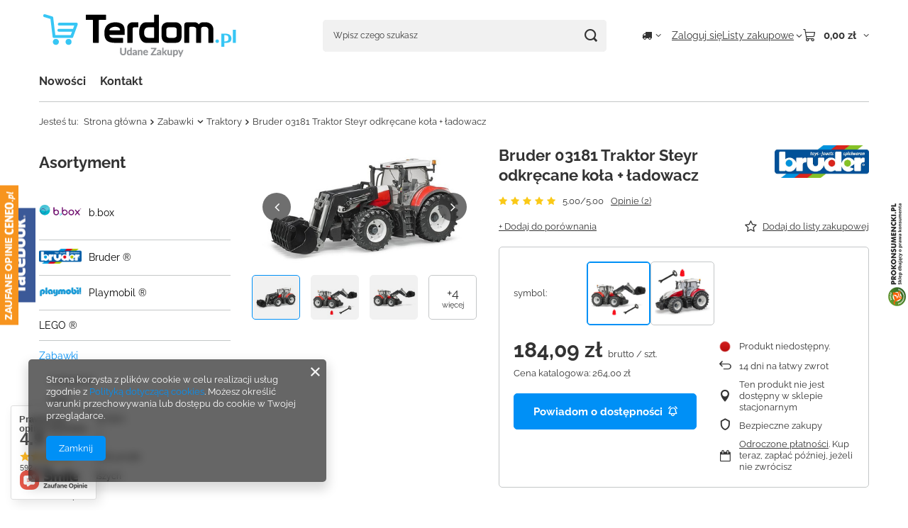

--- FILE ---
content_type: text/html; charset=utf-8
request_url: https://www.terdom.pl/product-pol-274-Bruder-03181-Traktor-Steyr-odkrecane-kola-ladowacz.html
body_size: 38219
content:
<!DOCTYPE html>
<html lang="pl" class="--vat --gross " ><head><link rel="preload" as="image" fetchpriority="high" href="/hpeciai/09073f2ad844b85a5b0023112facdc19/pol_pm_Bruder-03181-Traktor-Steyr-odkrecane-kola-ladowacz-274_5.jpg"><meta name="viewport" content="initial-scale = 1.0, maximum-scale = 5.0, width=device-width, viewport-fit=cover"><meta http-equiv="Content-Type" content="text/html; charset=utf-8"><meta http-equiv="X-UA-Compatible" content="IE=edge"><title>Bruder 03181 Traktor Steyr odkręcane koła + ładowacz 03181 | Zabawki \ Traktory Bruder ® \ Traktory i Kombajny</title><meta name="keywords" content=""><meta name="description" content="Bruder 03181 Traktor Steyr odkręcane koła + ładowacz 03181 | Zabawki \ Traktory Bruder ® \ Traktory i Kombajny"><link rel="icon" href="/gfx/pol/favicon.ico"><meta name="theme-color" content="#0090f6"><meta name="msapplication-navbutton-color" content="#0090f6"><meta name="apple-mobile-web-app-status-bar-style" content="#0090f6"><link rel="stylesheet" type="text/css" href="/gfx/pol/projector_style.css.gzip?r=1765442353"><style>
							#photos_slider[data-skeleton] .photos__link:before {
								padding-top: calc(min((245/450 * 100%), 245px));
							}
							@media (min-width: 979px) {.photos__slider[data-skeleton] .photos__figure:not(.--nav):first-child .photos__link {
								max-height: 245px;
							}}
						</style><script>var app_shop={urls:{prefix:'data="/gfx/'.replace('data="', '')+'pol/',graphql:'/graphql/v1/'},vars:{meta:{viewportContent:'initial-scale = 1.0, maximum-scale = 5.0, width=device-width, viewport-fit=cover'},priceType:'gross',priceTypeVat:true,productDeliveryTimeAndAvailabilityWithBasket:false,geoipCountryCode:'US',fairShopLogo: { enabled: false, image: '/gfx/standards/safe_light.svg'},currency:{id:'PLN',symbol:'zł',country:'pl',format:'###,##0.00',beforeValue:false,space:true,decimalSeparator:',',groupingSeparator:' '},language:{id:'pol',symbol:'pl',name:'Polski'},omnibus:{enabled:true,rebateCodeActivate:false,hidePercentageDiscounts:false,},},txt:{priceTypeText:' brutto',},fn:{},fnrun:{},files:[],graphql:{}};const getCookieByName=(name)=>{const value=`; ${document.cookie}`;const parts = value.split(`; ${name}=`);if(parts.length === 2) return parts.pop().split(';').shift();return false;};if(getCookieByName('freeeshipping_clicked')){document.documentElement.classList.remove('--freeShipping');}if(getCookieByName('rabateCode_clicked')){document.documentElement.classList.remove('--rabateCode');}function hideClosedBars(){const closedBarsArray=JSON.parse(localStorage.getItem('closedBars'))||[];if(closedBarsArray.length){const styleElement=document.createElement('style');styleElement.textContent=`${closedBarsArray.map((el)=>`#${el}`).join(',')}{display:none !important;}`;document.head.appendChild(styleElement);}}hideClosedBars();</script><meta name="robots" content="index,follow"><meta name="rating" content="general"><meta name="Author" content=" na bazie IdoSell (www.idosell.com/shop).">
<!-- Begin LoginOptions html -->

<style>
#client_new_social .service_item[data-name="service_Apple"]:before, 
#cookie_login_social_more .service_item[data-name="service_Apple"]:before,
.oscop_contact .oscop_login__service[data-service="Apple"]:before {
    display: block;
    height: 2.6rem;
    content: url('/gfx/standards/apple.svg?r=1743165583');
}
.oscop_contact .oscop_login__service[data-service="Apple"]:before {
    height: auto;
    transform: scale(0.8);
}
#client_new_social .service_item[data-name="service_Apple"]:has(img.service_icon):before,
#cookie_login_social_more .service_item[data-name="service_Apple"]:has(img.service_icon):before,
.oscop_contact .oscop_login__service[data-service="Apple"]:has(img.service_icon):before {
    display: none;
}
</style>

<!-- End LoginOptions html -->

<!-- Open Graph -->
<meta property="og:type" content="website"><meta property="og:url" content="https://www.terdom.pl/product-pol-274-Bruder-03181-Traktor-Steyr-odkrecane-kola-ladowacz.html
"><meta property="og:title" content="Bruder 03181 Traktor Steyr odkręcane koła + ładowacz"><meta property="og:locale" content="pl_PL"><meta property="og:image" content="https://www.terdom.pl/hpeciai/7f61907fd10f58b74556840fae001a4f/pol_pl_Bruder-03181-Traktor-Steyr-odkrecane-kola-ladowacz-274_5.jpg"><meta property="og:image:width" content="450"><meta property="og:image:height" content="245"><link rel="manifest" href="https://www.terdom.pl/data/include/pwa/1/manifest.json?t=3"><meta name="apple-mobile-web-app-capable" content="yes"><meta name="apple-mobile-web-app-status-bar-style" content="black"><meta name="apple-mobile-web-app-title" content="www.terdom.pl"><link rel="apple-touch-icon" href="/data/include/pwa/1/icon-128.png"><link rel="apple-touch-startup-image" href="/data/include/pwa/1/logo-512.png" /><meta name="msapplication-TileImage" content="/data/include/pwa/1/icon-144.png"><meta name="msapplication-TileColor" content="#2F3BA2"><meta name="msapplication-starturl" content="/"><script type="application/javascript">var _adblock = true;</script><script async src="/data/include/advertising.js"></script><script type="application/javascript">var statusPWA = {
                online: {
                    txt: "Połączono z internetem",
                    bg: "#5fa341"
                },
                offline: {
                    txt: "Brak połączenia z internetem",
                    bg: "#eb5467"
                }
            }</script><script async type="application/javascript" src="/ajax/js/pwa_online_bar.js?v=1&r=6"></script><script >
window.dataLayer = window.dataLayer || [];
window.gtag = function gtag() {
dataLayer.push(arguments);
}
gtag('consent', 'default', {
'ad_storage': 'denied',
'analytics_storage': 'denied',
'ad_personalization': 'denied',
'ad_user_data': 'denied',
'wait_for_update': 500
});

gtag('set', 'ads_data_redaction', true);
</script><script  class='google_consent_mode_update'>
gtag('consent', 'update', {
'ad_storage': 'granted',
'analytics_storage': 'granted',
'ad_personalization': 'granted',
'ad_user_data': 'granted'
});
</script>
<!-- End Open Graph -->

<link rel="canonical" href="https://www.terdom.pl/product-pol-274-Bruder-03181-Traktor-Steyr-odkrecane-kola-ladowacz.html" />

                <!-- Global site tag (gtag.js) -->
                <script  async src="https://www.googletagmanager.com/gtag/js?id=G-QZE9T1TBJ0"></script>
                <script >
                    window.dataLayer = window.dataLayer || [];
                    window.gtag = function gtag(){dataLayer.push(arguments);}
                    gtag('js', new Date());
                    
                    gtag('config', 'G-QZE9T1TBJ0');

                </script>
                            <!-- Google Tag Manager -->
                    <script >(function(w,d,s,l,i){w[l]=w[l]||[];w[l].push({'gtm.start':
                    new Date().getTime(),event:'gtm.js'});var f=d.getElementsByTagName(s)[0],
                    j=d.createElement(s),dl=l!='dataLayer'?'&l='+l:'';j.async=true;j.src=
                    'https://www.googletagmanager.com/gtm.js?id='+i+dl;f.parentNode.insertBefore(j,f);
                    })(window,document,'script','dataLayer','GTM-KPJR5JFZ');</script>
            <!-- End Google Tag Manager -->
<!-- Begin additional html or js -->


<!--1|1|1| modified: 2021-11-25 14:42:38-->
<meta name="google-site-verification" content="QfE6Xkh9XLnsXXF750h8VmhaPVxDuxH0wvtrbt_WXRc" />
<!--2|1|2-->
<script><script type="application/ld+json">
{
	"@context": "http://schema.org",
	"@type": "Store",
	"address": {
		"@type": "PostalAddress",
		"addressLocality": "Kietrz",
		"streetAddress": "Raciborska 88",
		"postalCode": "48-130",
		"addressRegion": "opolskie"
	},
	"name": "Terdom",
	"email": "allegro@terdom.pl",
	"telephone": "730811600",
	"vatID": "7481550076",
	"image": "http://www.terdom.pl/data/gfx/mask/pol/logo_1_big.png"
}
</script></script>
<!--4|1|3| modified: 2020-07-31 13:47:39-->
<!-- ManyChat -->
<script src="//widget.manychat.com/2184834718422392.js" async="async"></script>
<!--6|1|5| modified: 2021-11-25 14:51:08-->
<!-- Google Tag Manager -->
<script>(function(w,d,s,l,i){w[l]=w[l]||[];w[l].push({'gtm.start':
new Date().getTime(),event:'gtm.js'});var f=d.getElementsByTagName(s)[0],
j=d.createElement(s),dl=l!='dataLayer'?'&l='+l:'';j.async=true;j.src=
'https://www.googletagmanager.com/gtm.js?id='+i+dl;f.parentNode.insertBefore(j,f);
})(window,document,'script','dataLayer','GTM-5H6FF26');</script>
<!-- End Google Tag Manager -->

<!--8|1|5| modified: 2021-11-25 14:52:22-->
<meta name="google-site-verification" content="0XKJ_-tS6aDjgz0Cp5AgtvajSQwf_mJV9CtEzZeGuDU" />

<!-- End additional html or js -->
<script>(function(w,d,s,i,dl){w._ceneo = w._ceneo || function () {
w._ceneo.e = w._ceneo.e || []; w._ceneo.e.push(arguments); };
w._ceneo.e = w._ceneo.e || [];dl=dl===undefined?"dataLayer":dl;
const f = d.getElementsByTagName(s)[0], j = d.createElement(s); j.defer = true;
j.src = "https://ssl.ceneo.pl/ct/v5/script.js?accountGuid=" + i + "&t=" +
Date.now() + (dl ? "&dl=" + dl : ""); f.parentNode.insertBefore(j, f);
})(window, document, "script", "08f1b295-8367-4a96-9bc3-8a442e8475b3");</script>
                <script>
                if (window.ApplePaySession && window.ApplePaySession.canMakePayments()) {
                    var applePayAvailabilityExpires = new Date();
                    applePayAvailabilityExpires.setTime(applePayAvailabilityExpires.getTime() + 2592000000); //30 days
                    document.cookie = 'applePayAvailability=yes; expires=' + applePayAvailabilityExpires.toUTCString() + '; path=/;secure;'
                    var scriptAppleJs = document.createElement('script');
                    scriptAppleJs.src = "/ajax/js/apple.js?v=3";
                    if (document.readyState === "interactive" || document.readyState === "complete") {
                          document.body.append(scriptAppleJs);
                    } else {
                        document.addEventListener("DOMContentLoaded", () => {
                            document.body.append(scriptAppleJs);
                        });  
                    }
                } else {
                    document.cookie = 'applePayAvailability=no; path=/;secure;'
                }
                </script>
                                <script>
                var listenerFn = function(event) {
                    if (event.origin !== "https://payment.idosell.com")
                        return;
                    
                    var isString = (typeof event.data === 'string' || event.data instanceof String);
                    if (!isString) return;
                    try {
                        var eventData = JSON.parse(event.data);
                    } catch (e) {
                        return;
                    }
                    if (!eventData) { return; }                                            
                    if (eventData.isError) { return; }
                    if (eventData.action != 'isReadyToPay') {return; }
                    
                    if (eventData.result.result && eventData.result.paymentMethodPresent) {
                        var googlePayAvailabilityExpires = new Date();
                        googlePayAvailabilityExpires.setTime(googlePayAvailabilityExpires.getTime() + 2592000000); //30 days
                        document.cookie = 'googlePayAvailability=yes; expires=' + googlePayAvailabilityExpires.toUTCString() + '; path=/;secure;'
                    } else {
                        document.cookie = 'googlePayAvailability=no; path=/;secure;'
                    }                                            
                }     
                if (!window.isAdded)
                {                                        
                    if (window.oldListener != null) {
                         window.removeEventListener('message', window.oldListener);
                    }                        
                    window.addEventListener('message', listenerFn);
                    window.oldListener = listenerFn;                                      
                       
                    const iframe = document.createElement('iframe');
                    iframe.src = "https://payment.idosell.com/assets/html/checkGooglePayAvailability.html?origin=https%3A%2F%2Fwww.terdom.pl";
                    iframe.style.display = 'none';                                            

                    if (document.readyState === "interactive" || document.readyState === "complete") {
                          if (!window.isAdded) {
                              window.isAdded = true;
                              document.body.append(iframe);
                          }
                    } else {
                        document.addEventListener("DOMContentLoaded", () => {
                            if (!window.isAdded) {
                              window.isAdded = true;
                              document.body.append(iframe);
                          }
                        });  
                    }  
                }
                </script>
                <script>let paypalDate = new Date();
                    paypalDate.setTime(paypalDate.getTime() + 86400000);
                    document.cookie = 'payPalAvailability_PLN=-1; expires=' + paypalDate.getTime() + '; path=/; secure';
                </script><script src="/data/gzipFile/expressCheckout.js.gz"></script></head><body>
<!-- Begin additional html or js -->


<!--7|1|5| modified: 2021-11-25 14:48:36-->
<!-- Google Tag Manager (noscript) -->
<noscript><iframe src="https://www.googletagmanager.com/ns.html?id=GTM-5H6FF26"
height="0" width="0" style="display:none;visibility:hidden"></iframe></noscript>
<!-- End Google Tag Manager (noscript) -->

<!-- End additional html or js -->
<div id="container" class="projector_page container max-width-1200"><header class=" commercial_banner"><script class="ajaxLoad">app_shop.vars.vat_registered="true";app_shop.vars.currency_format="###,##0.00";app_shop.vars.currency_before_value=false;app_shop.vars.currency_space=true;app_shop.vars.symbol="zł";app_shop.vars.id="PLN";app_shop.vars.baseurl="http://www.terdom.pl/";app_shop.vars.sslurl="https://www.terdom.pl/";app_shop.vars.curr_url="%2Fproduct-pol-274-Bruder-03181-Traktor-Steyr-odkrecane-kola-ladowacz.html";var currency_decimal_separator=',';var currency_grouping_separator=' ';app_shop.vars.blacklist_extension=["exe","com","swf","js","php"];app_shop.vars.blacklist_mime=["application/javascript","application/octet-stream","message/http","text/javascript","application/x-deb","application/x-javascript","application/x-shockwave-flash","application/x-msdownload"];app_shop.urls.contact="/contact-pol.html";</script><div id="viewType" style="display:none"></div><div id="menu_skip" class="menu_skip"><a href="#layout" class="btn --outline --medium menu_skip__link --layout">Przejdź do zawartości strony</a><a href="#menu_categories" class="btn --outline --medium menu_skip__link --menu">Przejdź do kategorii</a></div><div id="logo" class="d-flex align-items-center"><a href="/" target="_self" aria-label="Logo sklepu"><img src="/data/gfx/mask/pol/logo_1_big.png" alt="Terdom" width="283" height="62"></a></div><form action="https://www.terdom.pl/search.php" method="get" id="menu_search" class="menu_search"><a href="#showSearchForm" class="menu_search__mobile" aria-label="Szukaj"></a><div class="menu_search__block"><div class="menu_search__item --input"><input class="menu_search__input" type="text" name="text" autocomplete="off" placeholder="Wpisz czego szukasz" aria-label="Wpisz czego szukasz"><button class="menu_search__submit" type="submit" aria-label="Szukaj"></button></div><div class="menu_search__item --results search_result"></div></div></form><div id="menu_top" class="menu_top"><div id="menu_settings" class="align-items-center justify-content-center justify-content-lg-end"><div class="open_trigger hover__wrapper --hover_touch" tabindex="0" aria-label="Kliknij, aby zmienić kraj dostawy"><span class="d-none d-md-inline-block flag_txt"><i class="icon-truck"></i></span><i class="icon-angle-down d-none d-md-inline-block"></i><form class="hover__element --right" action="https://www.terdom.pl/settings.php" method="post"><ul><li><div class="form-group"><span for="menu_settings_country">Dostawa do</span><div class="select-after"><select class="form-control" name="country" id="menu_settings_country" aria-label="Dostawa do"><option value="1143020016">Austria</option><option value="1143020022">Belgia</option><option value="1143020033">Bułgaria</option><option value="1143020038">Chorwacja</option><option value="1143020041">Czechy</option><option value="1143020042">Dania</option><option value="1143020051">Estonia</option><option value="1143020056">Finlandia</option><option value="1143020062">Grecja</option><option value="1143020075">Hiszpania</option><option value="1143020076">Holandia</option><option value="1143020116">Litwa</option><option value="1143020118">Łotwa</option><option value="1143020117">Luksembourg</option><option value="1143020143">Niemcy</option><option selected value="1143020003">Polska</option><option value="1143020163">Portugalia</option><option value="1143020169">Rumunia</option><option value="1143020182">Słowacja</option><option value="1143020193">Szwecja</option><option value="1143020217">Węgry</option><option value="1143020220">Włochy</option></select></div></div></li><li class="buttons"><button class="btn --solid --large" type="submit">
									Zastosuj zmiany
								</button></li></ul></form></div></div><div class="account_links"><a class="account_links__item" href="https://www.terdom.pl/login.php"><span class="account_links__text --logged-out">Zaloguj się</span></a></div><div class="shopping_list_top hover__wrapper" data-empty="true"><a href="https://www.terdom.pl/pl/shoppinglist/" class="wishlist_link slt_link --empty" aria-label="Listy zakupowe"><span class="slt_link__text">Listy zakupowe</span></a><div class="slt_lists hover__element"><ul class="slt_lists__nav"><li class="slt_lists__nav_item" data-list_skeleton="true" data-list_id="true" data-shared="true"><a href="#" class="slt_lists__nav_link" data-list_href="true"><span class="slt_lists__nav_name" data-list_name="true"></span><span class="slt_lists__count" data-list_count="true">0</span></a></li><li class="slt_lists__nav_item --empty"><a class="slt_lists__nav_link --empty" href="https://www.terdom.pl/pl/shoppinglist/"><span class="slt_lists__nav_name" data-list_name="true">Lista zakupowa</span><span class="slt_lists__count" data-list_count="true">0</span></a></li></ul></div></div><div id="menu_basket" class="top_basket hover__wrapper --skeleton --mobile_hide"><a class="top_basket__sub" title="Przejdź do koszyka" href="/basketedit.php" aria-label="Wartość koszyka: 0,00 zł"><span class="badge badge-info"></span><strong class="top_basket__price">0,00 zł</strong></a><div class="top_basket__express_checkout_container"><express-checkout type="basket"></express-checkout></div><script>
        app_shop.vars.cache_html = true;
      </script><div class="top_basket__details hover__element --skeleton"><div class="top_basket__skeleton --name"></div><div class="top_basket__skeleton --product"></div><div class="top_basket__skeleton --product"></div><div class="top_basket__skeleton --product --last"></div><div class="top_basket__skeleton --sep"></div><div class="top_basket__skeleton --summary"></div></div></div><template id="top_basket_product"><div class="top_basket__product"><a class="top_basket__img" title=""><picture><source type="image/webp" srcset=""></source><img src="" alt=""></picture></a><a class="top_basket__link" title=""></a><div class="top_basket__prices"><span class="top_basket__price"></span><span class="top_basket__unit"></span><span class="top_basket__vat"></span></div></div></template><template id="top_basket_summary"><div class="top_basket__summary_shipping_free"><span class="top_basket__summary_label --freeshipping_limit">Do darmowej dostawy brakuje <span class="top_basket__summary_value"></span></span><span class="progress_bar"><span class="progress_bar__value"></span></span></div><div class="top_basket__summary_item --worth"><span class="top_basket__summary_label">Wartość zamówienia:</span><b class="top_basket__summary_value"></b></div><div class="top_basket__summary_item --shipping"><span class="top_basket__summary_label">Koszt przesyłki:</span><b class="top_basket__summary_value"></b></div><div class="top_basket__buttons"><a class="btn --solid --large" data-ec-class="btn --outline --large" title="Przejdź do koszyka" href="/basketedit.php">
        Przejdź do koszyka
      </a><div id="top_basket__express_checkout_placeholder"></div></div></template><template id="top_basket_details"><div class="top_basket__details hover__element"><div class="top_basket__details_sub"><div class="headline"><span class="headline__name">Twój koszyk (<span class="top_basket__count"></span>)</span></div><div class="top_basket__products"></div><div class="top_basket__summary"></div></div></div></template></div><nav id="menu_categories3" class="wide"><button type="button" class="navbar-toggler" aria-label="Menu"><i class="icon-reorder"></i></button><div class="navbar-collapse" id="menu_navbar3"><ul class="navbar-nav mx-md-n2"><li class="nav-item"><span class="nav-link-wrapper"><a  href="/search.php?newproducts=y" target="_self" title="Nowości" class="nav-link --l1" >Nowości</a></span></li><li class="nav-item"><span class="nav-link-wrapper"><a  href="/contact.php" target="_self" title="Kontakt" class="nav-link --l1" >Kontakt</a></span></li></ul></div></nav><div id="breadcrumbs" class="breadcrumbs"><div class="back_button"><button id="back_button"><i class="icon-angle-left"></i> Wstecz</button></div><nav class="list_wrapper" aria-label="Nawigacja okruszkowa"><ol><li><span>Jesteś tu:  </span></li><li class="bc-main"><span><a href="/">Strona główna</a></span></li><li class="category bc-item-1 --more"><a class="category" href="/pol_m_Zabawki-153.html">Zabawki</a><ul class="breadcrumbs__sub"><li class="breadcrumbs__item"><a class="breadcrumbs__link --link" href="/pol_m_Zabawki_Ambulanse-170.html">Ambulanse</a></li><li class="breadcrumbs__item"><a class="breadcrumbs__link --link" href="/pol_m_Zabawki_Bajki-402.html">Bajki</a></li><li class="breadcrumbs__item"><a class="breadcrumbs__link --link" href="/pol_m_Zabawki_Bawimy-sie-w-dom-201.html">Bawimy się w dom</a></li><li class="breadcrumbs__item"><a class="breadcrumbs__link --link" href="/pol_m_Zabawki_Betoniarki-157.html">Betoniarki</a></li><li class="breadcrumbs__item"><a class="breadcrumbs__link --link" href="/pol_m_Zabawki_Ciezarowki-Wywrotki-158.html">Ciężarówki / Wywrotki</a></li><li class="breadcrumbs__item"><a class="breadcrumbs__link --link" href="/pol_m_Zabawki_Dla-najmlodszych-176.html">Dla najmłodszych</a></li><li class="breadcrumbs__item"><a class="breadcrumbs__link --link" href="/pol_m_Zabawki_Do-kapieli-308.html">Do kąpieli</a></li><li class="breadcrumbs__item"><a class="breadcrumbs__link --link" href="/pol_m_Zabawki_Do-przewozu-zwierzat-196.html">Do przewozu zwierząt</a></li><li class="breadcrumbs__item"><a class="breadcrumbs__link --link" href="/pol_m_Zabawki_Domki-dla-lalek-203.html">Domki dla lalek</a></li><li class="breadcrumbs__item"><a class="breadcrumbs__link --link" href="/pol_m_Zabawki_Dzwigi-160.html">Dźwigi</a></li><li class="breadcrumbs__item"><a class="breadcrumbs__link --link" href="/pol_m_Zabawki_Edukacja-i-Gry-264.html">Edukacja i Gry</a></li><li class="breadcrumbs__item"><a class="breadcrumbs__link --link" href="/pol_m_Zabawki_Figurki-161.html">Figurki</a></li><li class="breadcrumbs__item"><a class="breadcrumbs__link --link" href="/pol_m_Zabawki_Garaze-205.html">Garaże</a></li><li class="breadcrumbs__item"><a class="breadcrumbs__link --link" href="/pol_m_Zabawki_Instrumenty-muzyczne-385.html">Instrumenty muzyczne</a></li><li class="breadcrumbs__item"><a class="breadcrumbs__link --link" href="/pol_m_Zabawki_Jezdziki-209.html">Jeździki</a></li><li class="breadcrumbs__item"><a class="breadcrumbs__link --link" href="/pol_m_Zabawki_Klocki-204.html">Klocki</a></li><li class="breadcrumbs__item"><a class="breadcrumbs__link --link" href="/pol_m_Zabawki_Kombajny-162.html">Kombajny</a></li><li class="breadcrumbs__item"><a class="breadcrumbs__link --link" href="/pol_m_Zabawki_Koparki-163.html">Koparki</a></li><li class="breadcrumbs__item"><a class="breadcrumbs__link --link" href="/pol_m_Zabawki_Lalki-323.html">Lalki</a></li><li class="breadcrumbs__item"><a class="breadcrumbs__link --link" href="/pol_m_Zabawki_Ladowarki-191.html">Ładowarki</a></li><li class="breadcrumbs__item"><a class="breadcrumbs__link --link" href="/pol_m_Zabawki_Majsterkowanie-361.html">Majsterkowanie</a></li><li class="breadcrumbs__item"><a class="breadcrumbs__link --link" href="/pol_m_Zabawki_Maszyny-rolnicze-164.html">Maszyny rolnicze</a></li><li class="breadcrumbs__item"><a class="breadcrumbs__link --link" href="/pol_m_Zabawki_Odgrywanie-rol-373.html">Odgrywanie ról</a></li><li class="breadcrumbs__item"><a class="breadcrumbs__link --link" href="/pol_m_Zabawki_Osobowe-171.html">Osobowe</a></li><li class="breadcrumbs__item"><a class="breadcrumbs__link --link" href="/pol_m_Zabawki_Pilki-398.html">Piłki</a></li><li class="breadcrumbs__item"><a class="breadcrumbs__link --link" href="/pol_m_Zabawki_Pojazdy-elektryczne-330.html">Pojazdy elektryczne</a></li><li class="breadcrumbs__item"><a class="breadcrumbs__link --link" href="/pol_m_Zabawki_Policja-172.html">Policja</a></li><li class="breadcrumbs__item"><a class="breadcrumbs__link --link" href="/pol_m_Zabawki_Pomoc-drogowa-186.html">Pomoc drogowa</a></li><li class="breadcrumbs__item"><a class="breadcrumbs__link --link" href="/pol_m_Zabawki_Przyczepy-165.html">Przyczepy</a></li><li class="breadcrumbs__item"><a class="breadcrumbs__link --link" href="/pol_m_Zabawki_Puzzle-367.html">Puzzle</a></li><li class="breadcrumbs__item"><a class="breadcrumbs__link --link" href="/pol_m_Zabawki_Rowerki-biegowe-214.html">Rowerki biegowe</a></li><li class="breadcrumbs__item"><a class="breadcrumbs__link --link" href="/pol_m_Zabawki_Rowerki-trojkolowe-210.html">Rowerki trójkołowe</a></li><li class="breadcrumbs__item"><a class="breadcrumbs__link --link" href="/pol_m_Zabawki_Sanki-359.html">Sanki</a></li><li class="breadcrumbs__item"><a class="breadcrumbs__link --link" href="/pol_m_Zabawki_Sortery-368.html">Sortery</a></li><li class="breadcrumbs__item"><a class="breadcrumbs__link --link" href="/pol_m_Zabawki_Spycharki-167.html">Spycharki</a></li><li class="breadcrumbs__item"><a class="breadcrumbs__link --link" href="/pol_m_Zabawki_Straz-pozarna-174.html">Straż pożarna</a></li><li class="breadcrumbs__item"><a class="breadcrumbs__link --link" href="/pol_m_Zabawki_Smieciarki-166.html">Śmieciarki</a></li><li class="breadcrumbs__item"><a class="breadcrumbs__link --link" href="/pol_m_Zabawki_Traktory-168.html">Traktory</a></li><li class="breadcrumbs__item"><a class="breadcrumbs__link --link" href="/pol_m_Zabawki_Traktory-na-pedaly-419.html">Traktory na pedały</a></li><li class="breadcrumbs__item"><a class="breadcrumbs__link --link" href="/pol_m_Zabawki_Wozki-widlowe-169.html">Wózki widłowe</a></li><li class="breadcrumbs__item"><a class="breadcrumbs__link --link" href="/pol_m_Zabawki_Zabawki-do-piasku-388.html">Zabawki do piasku</a></li><li class="breadcrumbs__item"><a class="breadcrumbs__link --link" href="/pol_m_Zabawki_Zabawki-ogrodowe-211.html">Zabawki ogrodowe</a></li><li class="breadcrumbs__item"><a class="breadcrumbs__link --link" href="/pol_m_Zabawki_Zabawki-sportowe-dla-dzieci-386.html">Zabawki sportowe dla dzieci</a></li><li class="breadcrumbs__item"><a class="breadcrumbs__link --link" href="/pol_m_Zabawki_Zdalnie-sterowane-156.html">Zdalnie sterowane</a></li><li class="breadcrumbs__item"><a class="breadcrumbs__link --link" href="/pol_m_Zabawki_Zestawy-202.html">Zestawy</a></li><li class="breadcrumbs__item"><a class="breadcrumbs__link --link" href="/pol_m_Zabawki_Zestawy-kreatywne-369.html">Zestawy kreatywne</a></li></ul></li><li class="category bc-item-2 bc-active" aria-current="page"><a class="category" href="/pol_m_Zabawki_Traktory-168.html">Traktory</a></li><li class="bc-active bc-product-name" aria-current="page"><span>Bruder 03181 Traktor Steyr odkręcane koła + ładowacz</span></li></ol></nav></div></header><div id="layout" class="row clearfix"><aside class="col-md-3 col-xl-2"><section class="shopping_list_menu"><div class="shopping_list_menu__block --lists slm_lists" data-empty="true"><a href="#showShoppingLists" class="slm_lists__label">Listy zakupowe</a><ul class="slm_lists__nav"><li class="slm_lists__nav_item" data-list_skeleton="true" data-list_id="true" data-shared="true"><a href="#" class="slm_lists__nav_link" data-list_href="true"><span class="slm_lists__nav_name" data-list_name="true"></span><span class="slm_lists__count" data-list_count="true">0</span></a></li><li class="slm_lists__nav_header"><a href="#hidehoppingLists" class="slm_lists__label"><span class="sr-only">Wróć</span>Listy zakupowe</a></li><li class="slm_lists__nav_item --empty"><a class="slm_lists__nav_link --empty" href="https://www.terdom.pl/pl/shoppinglist/"><span class="slm_lists__nav_name" data-list_name="true">Lista zakupowa</span><span class="sr-only">ilość produktów: </span><span class="slm_lists__count" data-list_count="true">0</span></a></li></ul><a href="#manage" class="slm_lists__manage d-none align-items-center d-md-flex">Zarządzaj listami</a></div><div class="shopping_list_menu__block --bought slm_bought"><a class="slm_bought__link d-flex" href="https://www.terdom.pl/products-bought.php">
				Lista dotychczas zamówionych produktów
			</a></div><div class="shopping_list_menu__block --info slm_info"><strong class="slm_info__label d-block mb-3">Jak działa lista zakupowa?</strong><ul class="slm_info__list"><li class="slm_info__list_item d-flex mb-3">
					Po zalogowaniu możesz umieścić i przechowywać na liście zakupowej dowolną liczbę produktów nieskończenie długo.
				</li><li class="slm_info__list_item d-flex mb-3">
					Dodanie produktu do listy zakupowej nie oznacza automatycznie jego rezerwacji.
				</li><li class="slm_info__list_item d-flex mb-3">
					Dla niezalogowanych klientów lista zakupowa przechowywana jest do momentu wygaśnięcia sesji (około 24h).
				</li></ul></div></section><div id="mobileCategories" class="mobileCategories"><div class="mobileCategories__item --menu"><button type="button" class="mobileCategories__link --active" data-ids="#menu_search,.shopping_list_menu,#menu_search,#menu_navbar,#menu_navbar3, #menu_blog">
                            Menu
                        </button></div><div class="mobileCategories__item --account"><button type="button" class="mobileCategories__link" data-ids="#menu_contact,#login_menu_block">
                            Konto
                        </button></div><div class="mobileCategories__item --settings"><button type="button" class="mobileCategories__link" data-ids="#menu_settings">
                                Ustawienia
                            </button></div></div><div class="setMobileGrid" data-item="#menu_navbar"></div><div class="setMobileGrid" data-item="#menu_navbar3" data-ismenu1="true"></div><div class="setMobileGrid" data-item="#menu_blog"></div><div class="login_menu_block d-lg-none" id="login_menu_block"><a class="sign_in_link" href="/login.php" title=""><i class="icon-user"></i><span>Zaloguj się</span></a><a class="registration_link" href="https://www.terdom.pl/client-new.php?register"><i class="icon-lock"></i><span>Zarejestruj się</span></a><a class="order_status_link" href="/order-open.php" title=""><i class="icon-globe"></i><span>Sprawdź status zamówienia</span></a></div><div class="setMobileGrid" data-item="#menu_contact"></div><div class="setMobileGrid" data-item="#menu_settings"></div><nav id="menu_categories" class="col-md-12 px-0" aria-label="Kategorie główne"><h2 class="big_label"><a href="/categories.php" title="Kliknij, by zobaczyć wszystkie kategorie">Asortyment</a></h2><button type="button" class="navbar-toggler" aria-label="Menu"><i class="icon-reorder"></i></button><div class="navbar-collapse" id="menu_navbar"><ul class="navbar-nav"><li class="nav-item"><a  href="/pol_m_b-box-435.html" target="_self" title="b.box" class="nav-link nav-gfx" ><picture class="nav-picture --main --lvl1"><img alt="b.box" title="b.box" src="/data/gfx/pol/navigation/1_1_i_435.png" loading="lazy"></picture><span class="gfx_lvl_1">b.box</span></a><ul class="navbar-subnav"><li class="nav-header"><a href="#backLink" class="nav-header__backLink"><i class="icon-angle-left"></i></a><a  href="/pol_m_b-box-435.html" target="_self" title="b.box" class="nav-link nav-gfx" ><picture class="nav-picture --main --lvl1"><img alt="b.box" title="b.box" src="/data/gfx/pol/navigation/1_1_i_435.png" loading="lazy"></picture><span class="gfx_lvl_1">b.box</span></a></li><li class="nav-item"><a  href="/pol_m_b-box_Bidony-i-kubki-436.html" target="_self" title="Bidony i kubki" class="nav-link" >Bidony i kubki</a></li><li class="nav-item"><a  href="/pol_m_b-box_Lunchboxy-i-pojemniki-437.html" target="_self" title="Lunchboxy i pojemniki" class="nav-link" >Lunchboxy i pojemniki</a></li><li class="nav-item"><a  href="/pol_m_b-box_Akcesoria-do-picia-praktyczne-dodatki-do-bidonow-i-butelek-439.html" target="_self" title="Akcesoria do picia – praktyczne dodatki do bidonów i butelek" class="nav-link" >Akcesoria do picia – praktyczne dodatki do bidonów i butelek</a></li></ul></li><li class="nav-item"><a  href="/pol_m_Bruder-R-333.html" target="_self" title="Bruder ®" class="nav-link nav-gfx" ><picture class="nav-picture --main --lvl1"><img alt="Bruder ®" title="Bruder ®" src="/data/gfx/pol/navigation/1_1_i_333.png" loading="lazy"></picture><span class="gfx_lvl_1">Bruder ®</span></a><ul class="navbar-subnav"><li class="nav-header"><a href="#backLink" class="nav-header__backLink"><i class="icon-angle-left"></i></a><a  href="/pol_m_Bruder-R-333.html" target="_self" title="Bruder ®" class="nav-link nav-gfx" ><picture class="nav-picture --main --lvl1"><img alt="Bruder ®" title="Bruder ®" src="/data/gfx/pol/navigation/1_1_i_333.png" loading="lazy"></picture><span class="gfx_lvl_1">Bruder ®</span></a></li><li class="nav-item"><a  href="/pol_m_Bruder-R-_Czas-wolny-335.html" target="_self" title="Czas wolny" class="nav-link" >Czas wolny</a></li><li class="nav-item"><a  href="/pol_m_Bruder-R-_Czesci-zamienne-342.html" target="_self" title="Części zamienne" class="nav-link" >Części zamienne</a></li><li class="nav-item"><a  href="/pol_m_Bruder-R-_Figurki-334.html" target="_self" title="Figurki" class="nav-link" >Figurki</a></li><li class="nav-item"><a  href="/pol_m_Bruder-R-_Maszyny-lesne-337.html" target="_self" title="Maszyny leśne" class="nav-link" >Maszyny leśne</a></li><li class="nav-item"><a  href="/pol_m_Bruder-R-_Maszyny-rolnicze-341.html" target="_self" title="Maszyny rolnicze" class="nav-link" >Maszyny rolnicze</a></li><li class="nav-item"><a  href="/pol_m_Bruder-R-_NOWOSCI-2026-445.html" target="_self" title="NOWOŚCI 2026" class="nav-link" >NOWOŚCI 2026</a></li><li class="nav-item"><a  href="/pol_m_Bruder-R-_NOWOSCI-2025-428.html" target="_self" title="NOWOŚCI 2025" class="nav-link" >NOWOŚCI 2025</a></li><li class="nav-item"><a  href="/pol_m_Bruder-R-_Pojazdy-budowlane-338.html" target="_self" title="Pojazdy budowlane" class="nav-link" >Pojazdy budowlane</a></li><li class="nav-item"><a  href="/pol_m_Bruder-R-_Pojazdy-uzytkowe-340.html" target="_self" title="Pojazdy użytkowe" class="nav-link" >Pojazdy użytkowe</a></li><li class="nav-item"><a  href="/pol_m_Bruder-R-_Sluzby-339.html" target="_self" title="Służby" class="nav-link" >Służby</a></li><li class="nav-item"><a  href="/pol_m_Bruder-R-_Traktory-i-Kombajny-336.html" target="_self" title="Traktory i Kombajny" class="nav-link" >Traktory i Kombajny</a></li></ul></li><li class="nav-item"><a  href="/pol_m_Playmobil-R-266.html" target="_self" title="Playmobil ®" class="nav-link nav-gfx" ><picture class="nav-picture --main --lvl1"><img alt="Playmobil ®" title="Playmobil ®" src="/data/gfx/pol/navigation/1_1_i_266.jpg" loading="lazy"></picture><span class="gfx_lvl_1">Playmobil ®</span></a><ul class="navbar-subnav"><li class="nav-header"><a href="#backLink" class="nav-header__backLink"><i class="icon-angle-left"></i></a><a  href="/pol_m_Playmobil-R-266.html" target="_self" title="Playmobil ®" class="nav-link nav-gfx" ><picture class="nav-picture --main --lvl1"><img alt="Playmobil ®" title="Playmobil ®" src="/data/gfx/pol/navigation/1_1_i_266.jpg" loading="lazy"></picture><span class="gfx_lvl_1">Playmobil ®</span></a></li><li class="nav-item"><a  href="/pol_m_Playmobil-R-_-Princess-274.html" target="_self" title=" Princess" class="nav-link" > Princess</a></li><li class="nav-item"><a  href="/pol_m_Playmobil-R-_1-2-3-347.html" target="_self" title="1.2.3" class="nav-link" >1.2.3</a></li><li class="nav-item"><a  href="/pol_m_Playmobil-R-_City-action-270.html" target="_self" title="City action" class="nav-link" >City action</a></li><li class="nav-item"><a  href="/pol_m_Playmobil-R-_City-life-267.html" target="_self" title="City life" class="nav-link" >City life</a></li><li class="nav-item"><a  href="/pol_m_Playmobil-R-_Country-269.html" target="_self" title="Country" class="nav-link" >Country</a></li><li class="nav-item"><a  href="/pol_m_Playmobil-R-_DINO-Rise-391.html" target="_self" title="DINO Rise" class="nav-link" >DINO Rise</a></li><li class="nav-item"><a  href="/pol_m_Playmobil-R-_Dollhouse-376.html" target="_self" title="Dollhouse" class="nav-link" >Dollhouse</a></li><li class="nav-item"><a  href="/pol_m_Playmobil-R-_EverDreamerz-352.html" target="_self" title="EverDreamerz" class="nav-link" >EverDreamerz</a></li><li class="nav-item"><a  href="/pol_m_Playmobil-R-_Family-fun-268.html" target="_self" title="Family fun" class="nav-link" >Family fun</a></li><li class="nav-item"><a  href="/pol_m_Playmobil-R-_Magic-321.html" target="_self" title="Magic" class="nav-link" >Magic</a></li><li class="nav-item"><a  href="/pol_m_Playmobil-R-_Miraculum-421.html" target="_self" title="Miraculum" class="nav-link" >Miraculum</a></li><li class="nav-item"><a  href="/pol_m_Playmobil-R-_Novelmore-344.html" target="_self" title="Novelmore" class="nav-link" >Novelmore</a></li><li class="nav-item"><a  href="/pol_m_Playmobil-R-_Playmo-Friends-320.html" target="_self" title="Playmo-Friends" class="nav-link" >Playmo-Friends</a></li><li class="nav-item"><a  href="/pol_m_Playmobil-R-_Pozostale-276.html" target="_self" title="Pozostałe" class="nav-link" >Pozostałe</a></li><li class="nav-item"><a  href="/pol_m_Playmobil-R-_SCOOBY-DOO-345.html" target="_self" title="SCOOBY-DOO!" class="nav-link" >SCOOBY-DOO!</a></li><li class="nav-item"><a  href="/pol_m_Playmobil-R-_SpecialPLUS-278.html" target="_self" title="SpecialPLUS" class="nav-link" >SpecialPLUS</a></li><li class="nav-item"><a  href="/pol_m_Playmobil-R-_Wiltopia-393.html" target="_self" title="Wiltopia" class="nav-link" >Wiltopia</a></li></ul></li><li class="nav-item"><a  href="/pol_m_LEGO-R-257.html" target="_self" title="LEGO ®" class="nav-link" >LEGO ®</a><ul class="navbar-subnav"><li class="nav-header"><a href="#backLink" class="nav-header__backLink"><i class="icon-angle-left"></i></a><a  href="/pol_m_LEGO-R-257.html" target="_self" title="LEGO ®" class="nav-link" >LEGO ®</a></li><li class="nav-item"><a  href="/pol_m_LEGO-R-_LEGO-CITY-249.html" target="_self" title="LEGO CITY" class="nav-link" >LEGO CITY</a></li><li class="nav-item"><a  href="/pol_m_LEGO-R-_LEGO-Classic-353.html" target="_self" title="LEGO Classic" class="nav-link" >LEGO Classic</a></li><li class="nav-item"><a  href="/pol_m_LEGO-R-_LEGO-CREATOR-245.html" target="_self" title="LEGO CREATOR" class="nav-link" >LEGO CREATOR</a></li><li class="nav-item"><a  href="/pol_m_LEGO-R-_LEGO-Disney-246.html" target="_self" title="LEGO Disney" class="nav-link" >LEGO Disney</a></li><li class="nav-item"><a  href="/pol_m_LEGO-R-_LEGO-Duplo-244.html" target="_self" title="LEGO Duplo" class="nav-link" >LEGO Duplo</a></li><li class="nav-item"><a  href="/pol_m_LEGO-R-_LEGO-Friends-248.html" target="_self" title="LEGO Friends" class="nav-link" >LEGO Friends</a></li><li class="nav-item"><a  href="/pol_m_LEGO-R-_LEGO-Gabbys-Dollhouse-401.html" target="_self" title="LEGO Gabby's Dollhouse" class="nav-link" >LEGO Gabby's Dollhouse</a></li><li class="nav-item"><a  href="/pol_m_LEGO-R-_LEGO-Harry-Potter-254.html" target="_self" title="LEGO Harry Potter" class="nav-link" >LEGO Harry Potter</a></li><li class="nav-item"><a  href="/pol_m_LEGO-R-_LEGO-Jurassic-World-253.html" target="_self" title="LEGO Jurassic World" class="nav-link" >LEGO Jurassic World</a></li><li class="nav-item"><a  href="/pol_m_LEGO-R-_LEGO-Marvel-Super-Heroes-255.html" target="_self" title="LEGO Marvel Super Heroes" class="nav-link" >LEGO Marvel Super Heroes</a></li><li class="nav-item"><a  href="/pol_m_LEGO-R-_LEGO-MINECRAFT-315.html" target="_self" title="LEGO MINECRAFT" class="nav-link" >LEGO MINECRAFT</a></li><li class="nav-item"><a  href="/pol_m_LEGO-R-_LEGO-NINJAGO-250.html" target="_self" title="LEGO NINJAGO" class="nav-link" >LEGO NINJAGO</a></li><li class="nav-item"><a  href="/pol_m_LEGO-R-_LEGO-Speed-Champions-252.html" target="_self" title="LEGO Speed Champions" class="nav-link" >LEGO Speed Champions</a></li><li class="nav-item"><a  href="/pol_m_LEGO-R-_LEGO-Technic-317.html" target="_self" title="LEGO Technic" class="nav-link" >LEGO Technic</a></li><li class="nav-item"><a  href="/pol_m_LEGO-R-_Pozostale-316.html" target="_self" title="Pozostałe" class="nav-link" >Pozostałe</a></li><li class="nav-item"><a  href="/pol_m_LEGO-R-_Lego-Fortnite-432.html" target="_self" title="Lego Fortnite" class="nav-link" >Lego Fortnite</a></li><li class="nav-item"><a  href="/pol_m_LEGO-R-_LEGO-Botanicals-440.html" target="_self" title="LEGO Botanicals" class="nav-link" >LEGO Botanicals</a></li></ul></li><li class="nav-item nav-open"><a  href="/pol_m_Zabawki-153.html" target="_self" title="Zabawki" class="nav-link active" >Zabawki</a><ul class="navbar-subnav"><li class="nav-header"><a href="#backLink" class="nav-header__backLink"><i class="icon-angle-left"></i></a><a  href="/pol_m_Zabawki-153.html" target="_self" title="Zabawki" class="nav-link active" >Zabawki</a></li><li class="nav-item"><a  href="/pol_m_Zabawki_Ambulanse-170.html" target="_self" title="Ambulanse" class="nav-link" >Ambulanse</a></li><li class="nav-item"><a  href="/pol_m_Zabawki_Bajki-402.html" target="_self" title="Bajki" class="nav-link" >Bajki</a><ul class="navbar-subsubnav"><li class="nav-header"><a href="#backLink" class="nav-header__backLink"><i class="icon-angle-left"></i></a><a  href="/pol_m_Zabawki_Bajki-402.html" target="_self" title="Bajki" class="nav-link" >Bajki</a></li><li class="nav-item"><a  href="/pol_m_Zabawki_Bajki_Swinka-Peppa-403.html" target="_self" title="Świnka Peppa" class="nav-link" >Świnka Peppa</a></li></ul></li><li class="nav-item"><a  href="/pol_m_Zabawki_Bawimy-sie-w-dom-201.html" target="_self" title="Bawimy się w dom" class="nav-link" >Bawimy się w dom</a></li><li class="nav-item"><a  href="/pol_m_Zabawki_Betoniarki-157.html" target="_self" title="Betoniarki" class="nav-link" >Betoniarki</a></li><li class="nav-item"><a  href="/pol_m_Zabawki_Ciezarowki-Wywrotki-158.html" target="_self" title="Ciężarówki / Wywrotki" class="nav-link" >Ciężarówki / Wywrotki</a></li><li class="nav-item"><a  href="/pol_m_Zabawki_Dla-najmlodszych-176.html" target="_self" title="Dla najmłodszych" class="nav-link" >Dla najmłodszych</a><ul class="navbar-subsubnav"><li class="nav-header"><a href="#backLink" class="nav-header__backLink"><i class="icon-angle-left"></i></a><a  href="/pol_m_Zabawki_Dla-najmlodszych-176.html" target="_self" title="Dla najmłodszych" class="nav-link" >Dla najmłodszych</a></li><li class="nav-item"><a  href="/pol_m_Zabawki_Dla-najmlodszych_Maty-edukacyjne-dla-dzieci-384.html" target="_self" title="Maty edukacyjne dla dzieci" class="nav-link" >Maty edukacyjne dla dzieci</a></li><li class="nav-item"><a  href="/pol_m_Zabawki_Dla-najmlodszych_Samochody-i-pojazdy-309.html" target="_self" title="Samochody i pojazdy" class="nav-link" >Samochody i pojazdy</a></li><li class="nav-item"><a  href="/pol_m_Zabawki_Dla-najmlodszych_Zabawki-interaktywne-sensoryczne-370.html" target="_self" title="Zabawki interaktywne/sensoryczne" class="nav-link" >Zabawki interaktywne/sensoryczne</a></li><li class="nav-item"><a  href="/pol_m_Zabawki_Dla-najmlodszych_Zabawki-z-pozytywka-310.html" target="_self" title="Zabawki z pozytywką" class="nav-link" >Zabawki z pozytywką</a></li></ul></li><li class="nav-item"><a  href="/pol_m_Zabawki_Do-kapieli-308.html" target="_self" title="Do kąpieli" class="nav-link" >Do kąpieli</a></li><li class="nav-item"><a  href="/pol_m_Zabawki_Do-przewozu-zwierzat-196.html" target="_self" title="Do przewozu zwierząt" class="nav-link" >Do przewozu zwierząt</a></li><li class="nav-item"><a  href="/pol_m_Zabawki_Domki-dla-lalek-203.html" target="_self" title="Domki dla lalek" class="nav-link" >Domki dla lalek</a></li><li class="nav-item"><a  href="/pol_m_Zabawki_Dzwigi-160.html" target="_self" title="Dźwigi" class="nav-link" >Dźwigi</a></li><li class="nav-item"><a  href="/pol_m_Zabawki_Edukacja-i-Gry-264.html" target="_self" title="Edukacja i Gry" class="nav-link" >Edukacja i Gry</a></li><li class="nav-item"><a  href="/pol_m_Zabawki_Figurki-161.html" target="_self" title="Figurki" class="nav-link" >Figurki</a></li><li class="nav-item"><a  href="/pol_m_Zabawki_Garaze-205.html" target="_self" title="Garaże" class="nav-link" >Garaże</a></li><li class="nav-item"><a  href="/pol_m_Zabawki_Instrumenty-muzyczne-385.html" target="_self" title="Instrumenty muzyczne" class="nav-link" >Instrumenty muzyczne</a></li><li class="nav-item"><a  href="/pol_m_Zabawki_Jezdziki-209.html" target="_self" title="Jeździki" class="nav-link" >Jeździki</a></li><li class="nav-item"><a  href="/pol_m_Zabawki_Klocki-204.html" target="_self" title="Klocki" class="nav-link" >Klocki</a></li><li class="nav-item"><a  href="/pol_m_Zabawki_Kombajny-162.html" target="_self" title="Kombajny" class="nav-link" >Kombajny</a></li><li class="nav-item"><a  href="/pol_m_Zabawki_Koparki-163.html" target="_self" title="Koparki" class="nav-link" >Koparki</a></li><li class="nav-item"><a  href="/pol_m_Zabawki_Lalki-323.html" target="_self" title="Lalki" class="nav-link" >Lalki</a></li><li class="nav-item"><a  href="/pol_m_Zabawki_Ladowarki-191.html" target="_self" title="Ładowarki" class="nav-link" >Ładowarki</a></li><li class="nav-item"><a  href="/pol_m_Zabawki_Majsterkowanie-361.html" target="_self" title="Majsterkowanie" class="nav-link" >Majsterkowanie</a></li><li class="nav-item"><a  href="/pol_m_Zabawki_Maszyny-rolnicze-164.html" target="_self" title="Maszyny rolnicze" class="nav-link" >Maszyny rolnicze</a></li><li class="nav-item"><a  href="/pol_m_Zabawki_Odgrywanie-rol-373.html" target="_self" title="Odgrywanie ról" class="nav-link" >Odgrywanie ról</a><ul class="navbar-subsubnav"><li class="nav-header"><a href="#backLink" class="nav-header__backLink"><i class="icon-angle-left"></i></a><a  href="/pol_m_Zabawki_Odgrywanie-rol-373.html" target="_self" title="Odgrywanie ról" class="nav-link" >Odgrywanie ról</a></li><li class="nav-item"><a  href="/pol_m_Zabawki_Odgrywanie-rol_Lekarz-374.html" target="_self" title="Lekarz" class="nav-link" >Lekarz</a></li></ul></li><li class="nav-item"><a  href="/pol_m_Zabawki_Osobowe-171.html" target="_self" title="Osobowe" class="nav-link" >Osobowe</a></li><li class="nav-item"><a  href="/pol_m_Zabawki_Pilki-398.html" target="_self" title="Piłki" class="nav-link" >Piłki</a></li><li class="nav-item"><a  href="/pol_m_Zabawki_Pojazdy-elektryczne-330.html" target="_self" title="Pojazdy elektryczne" class="nav-link" >Pojazdy elektryczne</a></li><li class="nav-item"><a  href="/pol_m_Zabawki_Policja-172.html" target="_self" title="Policja" class="nav-link" >Policja</a></li><li class="nav-item"><a  href="/pol_m_Zabawki_Pomoc-drogowa-186.html" target="_self" title="Pomoc drogowa" class="nav-link" >Pomoc drogowa</a></li><li class="nav-item"><a  href="/pol_m_Zabawki_Przyczepy-165.html" target="_self" title="Przyczepy" class="nav-link" >Przyczepy</a></li><li class="nav-item"><a  href="/pol_m_Zabawki_Puzzle-367.html" target="_self" title="Puzzle" class="nav-link" >Puzzle</a></li><li class="nav-item"><a  href="/pol_m_Zabawki_Rowerki-biegowe-214.html" target="_self" title="Rowerki biegowe" class="nav-link" >Rowerki biegowe</a></li><li class="nav-item"><a  href="/pol_m_Zabawki_Rowerki-trojkolowe-210.html" target="_self" title="Rowerki trójkołowe" class="nav-link" >Rowerki trójkołowe</a></li><li class="nav-item"><a  href="/pol_m_Zabawki_Sanki-359.html" target="_self" title="Sanki" class="nav-link" >Sanki</a></li><li class="nav-item"><a  href="/pol_m_Zabawki_Sortery-368.html" target="_self" title="Sortery" class="nav-link" >Sortery</a></li><li class="nav-item"><a  href="/pol_m_Zabawki_Spycharki-167.html" target="_self" title="Spycharki" class="nav-link" >Spycharki</a></li><li class="nav-item"><a  href="/pol_m_Zabawki_Straz-pozarna-174.html" target="_self" title="Straż pożarna" class="nav-link" >Straż pożarna</a></li><li class="nav-item"><a  href="/pol_m_Zabawki_Smieciarki-166.html" target="_self" title="Śmieciarki" class="nav-link" >Śmieciarki</a></li><li class="nav-item nav-open"><a  href="/pol_m_Zabawki_Traktory-168.html" target="_self" title="Traktory" class="nav-link active" >Traktory</a></li><li class="nav-item"><a  href="/pol_m_Zabawki_Traktory-na-pedaly-419.html" target="_self" title="Traktory na pedały" class="nav-link" >Traktory na pedały</a></li><li class="nav-item"><a  href="/pol_m_Zabawki_Wozki-widlowe-169.html" target="_self" title="Wózki widłowe" class="nav-link" >Wózki widłowe</a></li><li class="nav-item"><a  href="/pol_m_Zabawki_Zabawki-do-piasku-388.html" target="_self" title="Zabawki do piasku" class="nav-link" >Zabawki do piasku</a></li><li class="nav-item"><a  href="/pol_m_Zabawki_Zabawki-ogrodowe-211.html" target="_self" title="Zabawki ogrodowe" class="nav-link" >Zabawki ogrodowe</a></li><li class="nav-item"><a  href="/pol_m_Zabawki_Zabawki-sportowe-dla-dzieci-386.html" target="_self" title="Zabawki sportowe dla dzieci" class="nav-link" >Zabawki sportowe dla dzieci</a></li><li class="nav-item"><a  href="/pol_m_Zabawki_Zdalnie-sterowane-156.html" target="_self" title="Zdalnie sterowane" class="nav-link" >Zdalnie sterowane</a></li><li class="nav-item"><a  href="/pol_m_Zabawki_Zestawy-202.html" target="_self" title="Zestawy" class="nav-link" >Zestawy</a></li><li class="nav-item"><a  href="/pol_m_Zabawki_Zestawy-kreatywne-369.html" target="_self" title="Zestawy kreatywne" class="nav-link" >Zestawy kreatywne</a></li></ul></li><li class="nav-item"><a  href="/pol_m_Koszulki-dzieciece-z-Logo-427.html" target="_self" title="Koszulki dziecięce z Logo" class="nav-link" >Koszulki dziecięce z Logo</a></li><li class="nav-item"><a  href="/pol_m_Ksiazki-dla-dzieci-429.html" target="_self" title="Książki dla dzieci" class="nav-link" >Książki dla dzieci</a></li><li class="nav-item"><a  href="/pol_m_Foteliki-samochodowe-213.html" target="_self" title="Foteliki samochodowe" class="nav-link" >Foteliki samochodowe</a></li><li class="nav-item"><a  href="/pol_m_Akcesoria-dla-mamy-i-dziecka-263.html" target="_self" title="Akcesoria dla mamy i dziecka" class="nav-link" >Akcesoria dla mamy i dziecka</a><ul class="navbar-subnav"><li class="nav-header"><a href="#backLink" class="nav-header__backLink"><i class="icon-angle-left"></i></a><a  href="/pol_m_Akcesoria-dla-mamy-i-dziecka-263.html" target="_self" title="Akcesoria dla mamy i dziecka" class="nav-link" >Akcesoria dla mamy i dziecka</a></li><li class="nav-item"><a  href="/pol_m_Akcesoria-dla-mamy-i-dziecka_Chusteczki-Nawilzane-Dla-Niemowlat-i-Dzieci-382.html" target="_self" title="Chusteczki Nawilżane Dla Niemowląt i Dzieci" class="nav-link" >Chusteczki Nawilżane Dla Niemowląt i Dzieci</a></li><li class="nav-item"><a  href="/pol_m_Akcesoria-dla-mamy-i-dziecka_Aspiratory-i-gruszki-do-nosa-303.html" target="_self" title="Aspiratory i gruszki do nosa" class="nav-link" >Aspiratory i gruszki do nosa</a></li><li class="nav-item"><a  href="/pol_m_Akcesoria-dla-mamy-i-dziecka_Barierki-ochronne-225.html" target="_self" title="Barierki ochronne" class="nav-link" >Barierki ochronne</a></li><li class="nav-item"><a  href="/pol_m_Akcesoria-dla-mamy-i-dziecka_Butelki-antykolkowe-283.html" target="_self" title="Butelki antykolkowe" class="nav-link" >Butelki antykolkowe</a></li><li class="nav-item"><a  href="/pol_m_Akcesoria-dla-mamy-i-dziecka_Do-kapieli-307.html" target="_self" title="Do kąpieli" class="nav-link" >Do kąpieli</a></li><li class="nav-item"><a  href="/pol_m_Akcesoria-dla-mamy-i-dziecka_Grzechotki-gryzaki-przytulanki-284.html" target="_self" title="Grzechotki / gryzaki / przytulanki" class="nav-link" >Grzechotki / gryzaki / przytulanki</a></li><li class="nav-item"><a  href="/pol_m_Akcesoria-dla-mamy-i-dziecka_Kocyki-Poduszki-319.html" target="_self" title="Kocyki / Poduszki" class="nav-link" >Kocyki / Poduszki</a></li><li class="nav-item"><a  href="/pol_m_Akcesoria-dla-mamy-i-dziecka_Kojce-dla-dzieci-239.html" target="_self" title="Kojce dla dzieci " class="nav-link" >Kojce dla dzieci </a></li><li class="nav-item"><a  href="/pol_m_Akcesoria-dla-mamy-i-dziecka_Krzeselka-do-karmienia-219.html" target="_self" title="Krzesełka do karmienia" class="nav-link" >Krzesełka do karmienia</a></li><li class="nav-item"><a  href="/pol_m_Akcesoria-dla-mamy-i-dziecka_Kubeczki-Bidony-285.html" target="_self" title="Kubeczki / Bidony" class="nav-link" >Kubeczki / Bidony</a></li><li class="nav-item"><a  href="/pol_m_Akcesoria-dla-mamy-i-dziecka_Laktatory-238.html" target="_self" title="Laktatory" class="nav-link" >Laktatory</a></li><li class="nav-item"><a  href="/pol_m_Akcesoria-dla-mamy-i-dziecka_Lezaczki-i-hustawki-220.html" target="_self" title="Leżaczki i huśtawki" class="nav-link" >Leżaczki i huśtawki</a></li><li class="nav-item"><a  href="/pol_m_Akcesoria-dla-mamy-i-dziecka_Lozeczka-turystyczne-221.html" target="_self" title="Łóżeczka turystyczne" class="nav-link" >Łóżeczka turystyczne</a></li><li class="nav-item"><a  href="/pol_m_Akcesoria-dla-mamy-i-dziecka_Majtki-poporodowe-306.html" target="_self" title="Majtki poporodowe" class="nav-link" >Majtki poporodowe</a></li><li class="nav-item"><a  href="/pol_m_Akcesoria-dla-mamy-i-dziecka_Miseczki-i-sztucce-286.html" target="_self" title="Miseczki i sztućce" class="nav-link" >Miseczki i sztućce</a></li><li class="nav-item"><a  href="/pol_m_Akcesoria-dla-mamy-i-dziecka_Mycie-butelek-299.html" target="_self" title="Mycie butelek" class="nav-link" >Mycie butelek</a></li><li class="nav-item"><a  href="/pol_m_Akcesoria-dla-mamy-i-dziecka_Myjki-i-gabki-287.html" target="_self" title="Myjki i gąbki" class="nav-link" >Myjki i gąbki</a></li><li class="nav-item"><a  href="/pol_m_Akcesoria-dla-mamy-i-dziecka_Nosidelka-226.html" target="_self" title="Nosidełka" class="nav-link" >Nosidełka</a></li><li class="nav-item"><a  href="/pol_m_Akcesoria-dla-mamy-i-dziecka_Pielegnacja-jamy-ustnej-288.html" target="_self" title="Pielęgnacja jamy ustnej" class="nav-link" >Pielęgnacja jamy ustnej</a></li><li class="nav-item"><a  href="/pol_m_Akcesoria-dla-mamy-i-dziecka_Pieluszki-289.html" target="_self" title="Pieluszki" class="nav-link" >Pieluszki</a></li><li class="nav-item"><a  href="/pol_m_Akcesoria-dla-mamy-i-dziecka_Platki-kosmetyczne-332.html" target="_self" title="Płatki kosmetyczne" class="nav-link" >Płatki kosmetyczne</a></li><li class="nav-item"><a  href="/pol_m_Akcesoria-dla-mamy-i-dziecka_Podgrzewacze-i-Sterylizatory-do-butelek-297.html" target="_self" title="Podgrzewacze i Sterylizatory do butelek" class="nav-link" >Podgrzewacze i Sterylizatory do butelek</a></li><li class="nav-item"><a  href="/pol_m_Akcesoria-dla-mamy-i-dziecka_Podklady-do-przewijania-290.html" target="_self" title="Podkłady do przewijania" class="nav-link" >Podkłady do przewijania</a></li><li class="nav-item"><a  href="/pol_m_Akcesoria-dla-mamy-i-dziecka_Podklady-poporodowe-298.html" target="_self" title="Podkłady poporodowe" class="nav-link" >Podkłady poporodowe</a></li><li class="nav-item"><a  href="/pol_m_Akcesoria-dla-mamy-i-dziecka_Projektory-i-lampki-nocne-392.html" target="_self" title="Projektory i lampki nocne" class="nav-link" >Projektory i lampki nocne</a></li><li class="nav-item"><a  href="/pol_m_Akcesoria-dla-mamy-i-dziecka_Przechowywanie-pokarmu-302.html" target="_self" title="Przechowywanie pokarmu" class="nav-link" >Przechowywanie pokarmu</a></li><li class="nav-item"><a  href="/pol_m_Akcesoria-dla-mamy-i-dziecka_Smoczki-uspokajajace-i-akcesoria-293.html" target="_self" title="Smoczki uspokajające i akcesoria" class="nav-link" >Smoczki uspokajające i akcesoria</a></li><li class="nav-item"><a  href="/pol_m_Akcesoria-dla-mamy-i-dziecka_Szczoteczki-i-grzebienie-294.html" target="_self" title="Szczoteczki i grzebienie" class="nav-link" >Szczoteczki i grzebienie</a></li><li class="nav-item"><a  href="/pol_m_Akcesoria-dla-mamy-i-dziecka_Sliniaki-i-fartuszki-292.html" target="_self" title="Śliniaki i fartuszki" class="nav-link" >Śliniaki i fartuszki</a></li><li class="nav-item"><a  href="/pol_m_Akcesoria-dla-mamy-i-dziecka_Termofory-oklady-417.html" target="_self" title="Termofory / okłady" class="nav-link" >Termofory / okłady</a></li><li class="nav-item"><a  href="/pol_m_Akcesoria-dla-mamy-i-dziecka_Termometry-do-kapieli-295.html" target="_self" title="Termometry do kąpieli" class="nav-link" >Termometry do kąpieli</a></li><li class="nav-item"><a  href="/pol_m_Akcesoria-dla-mamy-i-dziecka_Wielorazowe-saszetki-na-pokarm-415.html" target="_self" title="Wielorazowe saszetki na pokarm" class="nav-link" >Wielorazowe saszetki na pokarm</a></li><li class="nav-item"><a  href="/pol_m_Akcesoria-dla-mamy-i-dziecka_Wkladki-laktacyjne-300.html" target="_self" title="Wkładki laktacyjne" class="nav-link" >Wkładki laktacyjne</a></li><li class="nav-item"><a  href="/pol_m_Akcesoria-dla-mamy-i-dziecka_Wozki-spacerowe-224.html" target="_self" title="Wózki spacerowe" class="nav-link" >Wózki spacerowe</a></li><li class="nav-item"><a  href="/pol_m_Akcesoria-dla-mamy-i-dziecka_Zabezpieczenia-296.html" target="_self" title="Zabezpieczenia" class="nav-link" >Zabezpieczenia</a></li><li class="nav-item"><a  href="/pol_m_Akcesoria-dla-mamy-i-dziecka_Zabezpieczenie-pokoju-343.html" target="_self" title="Zabezpieczenie pokoju" class="nav-link" >Zabezpieczenie pokoju</a></li><li class="nav-item"><a  href="/pol_m_Akcesoria-dla-mamy-i-dziecka_Zestawy-do-paznokci-304.html" target="_self" title="Zestawy do paznokci" class="nav-link" >Zestawy do paznokci</a></li><li class="nav-item"><a  href="/pol_m_Akcesoria-dla-mamy-i-dziecka_Nawilzane-Papiery-Toaletowe-Dla-Dzieci-422.html" target="_self" title="Nawilżane Papiery Toaletowe Dla Dzieci" class="nav-link" >Nawilżane Papiery Toaletowe Dla Dzieci</a></li><li class="nav-item"><a  href="/pol_m_Akcesoria-dla-mamy-i-dziecka_Chusteczki-Do-Higieny-Intymnej-423.html" target="_self" title="Chusteczki Do Higieny Intymnej" class="nav-link" >Chusteczki Do Higieny Intymnej</a></li><li class="nav-item"><a  href="/pol_m_Akcesoria-dla-mamy-i-dziecka_Uniwersalne-Chusteczki-Nawilzane-424.html" target="_self" title="Uniwersalne Chusteczki Nawilżane" class="nav-link" >Uniwersalne Chusteczki Nawilżane</a></li></ul></li><li class="nav-item"><a  href="/pol_m_Baseny-i-akcesoria-362.html" target="_self" title="Baseny i akcesoria" class="nav-link" >Baseny i akcesoria</a><ul class="navbar-subnav"><li class="nav-header"><a href="#backLink" class="nav-header__backLink"><i class="icon-angle-left"></i></a><a  href="/pol_m_Baseny-i-akcesoria-362.html" target="_self" title="Baseny i akcesoria" class="nav-link" >Baseny i akcesoria</a></li><li class="nav-item"><a  href="/pol_m_Baseny-i-akcesoria_Akcesoria-basenowe-365.html" target="_self" title="Akcesoria basenowe" class="nav-link" >Akcesoria basenowe</a></li><li class="nav-item"><a  href="/pol_m_Baseny-i-akcesoria_Baseny-377.html" target="_self" title="Baseny" class="nav-link" >Baseny</a></li><li class="nav-item"><a  href="/pol_m_Baseny-i-akcesoria_Dezynfekcja-chlorowa-366.html" target="_self" title="Dezynfekcja chlorowa" class="nav-link" >Dezynfekcja chlorowa</a></li><li class="nav-item"><a  href="/pol_m_Baseny-i-akcesoria_Dmuchance-364.html" target="_self" title="Dmuchańce" class="nav-link" >Dmuchańce</a></li></ul></li><li class="nav-item"><a  href="/pol_m_Dom-i-ogrod-177.html" target="_self" title="Dom i ogród" class="nav-link" >Dom i ogród</a><ul class="navbar-subnav"><li class="nav-header"><a href="#backLink" class="nav-header__backLink"><i class="icon-angle-left"></i></a><a  href="/pol_m_Dom-i-ogrod-177.html" target="_self" title="Dom i ogród" class="nav-link" >Dom i ogród</a></li><li class="nav-item"><a  href="/pol_m_Dom-i-ogrod_Dom-178.html" target="_self" title="Dom" class="nav-link" >Dom</a><ul class="navbar-subsubnav"><li class="nav-header"><a href="#backLink" class="nav-header__backLink"><i class="icon-angle-left"></i></a><a  href="/pol_m_Dom-i-ogrod_Dom-178.html" target="_self" title="Dom" class="nav-link" >Dom</a></li><li class="nav-item"><a  href="/pol_m_Dom-i-ogrod_Dom_AGD-drobne-179.html" target="_self" title="AGD drobne" class="nav-link" >AGD drobne</a></li><li class="nav-item"><a  href="/pol_m_Dom-i-ogrod_Dom_Do-kuchni-198.html" target="_self" title="Do kuchni" class="nav-link" >Do kuchni</a></li><li class="nav-item"><a  href="/pol_m_Dom-i-ogrod_Dom_Golarki-meskie-192.html" target="_self" title="Golarki męskie" class="nav-link" >Golarki męskie</a></li><li class="nav-item"><a  href="/pol_m_Dom-i-ogrod_Dom_Kotly-i-piece-185.html" target="_self" title="Kotły i piece" class="nav-link" >Kotły i piece</a></li><li class="nav-item"><a  href="/pol_m_Dom-i-ogrod_Dom_Prostownice-197.html" target="_self" title="Prostownice" class="nav-link" >Prostownice</a></li><li class="nav-item"><a  href="/pol_m_Dom-i-ogrod_Dom_Suszarki-do-wlosow-413.html" target="_self" title="Suszarki do włosów" class="nav-link" >Suszarki do włosów</a></li><li class="nav-item"><a  href="/pol_m_Dom-i-ogrod_Dom_Sciereczki-Czyszczace-425.html" target="_self" title="Ściereczki Czyszczące" class="nav-link" >Ściereczki Czyszczące</a></li></ul></li><li class="nav-item"><a  href="/pol_m_Dom-i-ogrod_Ogrod-181.html" target="_self" title="Ogród" class="nav-link" >Ogród</a><ul class="navbar-subsubnav"><li class="nav-header"><a href="#backLink" class="nav-header__backLink"><i class="icon-angle-left"></i></a><a  href="/pol_m_Dom-i-ogrod_Ogrod-181.html" target="_self" title="Ogród" class="nav-link" >Ogród</a></li><li class="nav-item"><a  href="/pol_m_Dom-i-ogrod_Ogrod_Kosiarki-spalinowe-182.html" target="_self" title="Kosiarki spalinowe" class="nav-link" >Kosiarki spalinowe</a></li></ul></li><li class="nav-item"><a  href="/pol_m_Dom-i-ogrod_Pakowanie-405.html" target="_self" title="Pakowanie" class="nav-link" >Pakowanie</a><ul class="navbar-subsubnav"><li class="nav-header"><a href="#backLink" class="nav-header__backLink"><i class="icon-angle-left"></i></a><a  href="/pol_m_Dom-i-ogrod_Pakowanie-405.html" target="_self" title="Pakowanie" class="nav-link" >Pakowanie</a></li><li class="nav-item"><a  href="/pol_m_Dom-i-ogrod_Pakowanie_Tasma-klejaca-406.html" target="_self" title="Taśma klejąca" class="nav-link" >Taśma klejąca</a></li><li class="nav-item"><a  href="/pol_m_Dom-i-ogrod_Pakowanie_Torby-prezentowe-407.html" target="_self" title="Torby prezentowe" class="nav-link" >Torby prezentowe</a></li></ul></li><li class="nav-item"><a  href="/pol_m_Dom-i-ogrod_Smartwatche-230.html" target="_self" title="Smartwatche" class="nav-link" >Smartwatche</a></li><li class="nav-item"><a  href="/pol_m_Dom-i-ogrod_Zdrowie-326.html" target="_self" title="Zdrowie" class="nav-link" >Zdrowie</a><ul class="navbar-subsubnav"><li class="nav-header"><a href="#backLink" class="nav-header__backLink"><i class="icon-angle-left"></i></a><a  href="/pol_m_Dom-i-ogrod_Zdrowie-326.html" target="_self" title="Zdrowie" class="nav-link" >Zdrowie</a></li><li class="nav-item"><a  href="/pol_m_Dom-i-ogrod_Zdrowie_maski-ochronne-327.html" target="_self" title="maski ochronne" class="nav-link" >maski ochronne</a></li></ul></li><li class="nav-item"><a  href="/pol_m_Dom-i-ogrod_Termosy-i-kubki-termiczne-430.html" target="_self" title="Termosy i kubki termiczne" class="nav-link" >Termosy i kubki termiczne</a></li></ul></li><li class="nav-item"><a  href="/pol_m_Baterie-434.html" target="_self" title="Baterie" class="nav-link" >Baterie</a></li><li class="nav-item"><a  href="/pol_m_Francuskie-perfumy-lane-280.html" target="_self" title="Francuskie perfumy lane" class="nav-link" >Francuskie perfumy lane</a><ul class="navbar-subnav"><li class="nav-header"><a href="#backLink" class="nav-header__backLink"><i class="icon-angle-left"></i></a><a  href="/pol_m_Francuskie-perfumy-lane-280.html" target="_self" title="Francuskie perfumy lane" class="nav-link" >Francuskie perfumy lane</a></li><li class="nav-item"><a  href="/pol_m_Francuskie-perfumy-lane_perfumy-damskie-281.html" target="_self" title="perfumy damskie" class="nav-link" >perfumy damskie</a></li><li class="nav-item"><a  href="/pol_m_Francuskie-perfumy-lane_perfumy-meskie-282.html" target="_self" title="perfumy męskie" class="nav-link" >perfumy męskie</a></li></ul></li><li class="nav-item"><a  href="/pol_m_Tornador-410.html" target="_self" title="Tornador" class="nav-link" >Tornador</a><ul class="navbar-subnav"><li class="nav-header"><a href="#backLink" class="nav-header__backLink"><i class="icon-angle-left"></i></a><a  href="/pol_m_Tornador-410.html" target="_self" title="Tornador" class="nav-link" >Tornador</a></li><li class="nav-item"><a  href="/pol_m_Tornador_Czesci-zamienne-412.html" target="_self" title="Części zamienne" class="nav-link" >Części zamienne</a></li><li class="nav-item"><a  href="/pol_m_Tornador_Myjki-parowe-420.html" target="_self" title="Myjki parowe" class="nav-link" >Myjki parowe</a></li><li class="nav-item"><a  href="/pol_m_Tornador_Pistolety-czyszczaco-piorace-411.html" target="_self" title="Pistolety czyszcząco / piorące" class="nav-link" >Pistolety czyszcząco / piorące</a></li><li class="nav-item"><a  href="/pol_m_Tornador_Akcesoria-do-pielegnacji-431.html" target="_self" title="Akcesoria do pielęgnacji" class="nav-link" >Akcesoria do pielęgnacji</a></li></ul></li><li class="nav-item"><a  href="https://www.terdom.pl/Informacje-o-sklepie-cterms-pol-19.html" target="_self" title="Kontakt" class="nav-link" >Kontakt</a></li><li class="nav-item"><a  href="/search.php?newproducts=y " target="_self" title="Nowości" class="nav-link" >Nowości</a></li><li class="nav-item"><a  href="/search.php?promo=y " target="_self" title="Promocje" class="nav-link" >Promocje</a></li></ul></div></nav><section id="menu_hotspot_zone1" class="hotspot__wrapper d-none d-md-block" data-pagetype="independentZone" data-zone="1"><div class="hotspot d-none d-md-block skeleton --vertical"><span class="headline"></span><div class="products__wrapper"><div class="products"><div class="product"><span class="product__icon d-flex justify-content-center align-items-center"></span><span class="product__name"></span><div class="product__prices"></div></div><div class="product"><span class="product__icon d-flex justify-content-center align-items-center"></span><span class="product__name"></span><div class="product__prices"></div></div><div class="product"><span class="product__icon d-flex justify-content-center align-items-center"></span><span class="product__name"></span><div class="product__prices"></div></div><div class="product"><span class="product__icon d-flex justify-content-center align-items-center"></span><span class="product__name"></span><div class="product__prices"></div></div></div></div></div><template class="hotspot_wrapper"><div class="hotspot d-none d-md-block --vertical"><h3 class="hotspot__name headline__wrapper"></h3><div class="products__wrapper"><div class="products hotspot__products"></div></div></div></template><template class="hotspot_headline"><span class="headline"><span class="headline__name"></span></span></template><template class="hotspot_link_headline"><a class="headline" tabindex="0"><span class="headline__name"></span></a></template><template class="hotspot_product"><div class="product hotspot__product d-flex flex-column"><div class="product__yousave --hidden"><span class="product__yousave --label"></span><span class="product__yousave --value"></span></div><a class="product__icon d-flex justify-content-center align-items-center" tabindex="-1"><strong class="label_icons --hidden"></strong></a><div class="product__content_wrapper"><a class="product__name" tabindex="0"></a><div class="product__prices mb-auto"><strong class="price --normal --main"><span class="price__sub --hidden"></span><span class="price__range --min --hidden"></span><span class="price__sep --hidden"></span><span class="price__range --max --hidden"></span><span class="price_vat"></span><span class="price_sellby"><span class="price_sellby__sep --hidden"></span><span class="price_sellby__sellby --hidden"></span><span class="price_sellby__unit --hidden"></span></span><span class="price --convert --hidden"></span></strong><span class="price --points --hidden"></span><a class="price --phone --hidden" href="/contact.php" tabindex="-1" title="Kliknij, by przejść do formularza kontaktu">
            Cena na telefon
          </a><span class="price --before-rebate --hidden"></span><span class="price --new-price new_price --hidden"></span><span class="price --omnibus omnibus_price --hidden"></span><span class="price --max --hidden"></span><span class="price --deposit deposit_price --hidden"><span class="deposit_price__label">+ kaucja</span><strong class="deposit_price__value"></strong></span></div></div></div></template><template class="hotspot_opinion"><div class="product__opinion"><div class="opinions_element_confirmed --false"><strong class="opinions_element_confirmed_text">Opinia niepotwierdzona zakupem</strong></div><div class="product__opinion_client --hidden"></div><div class="note"><span><i class="icon-star"></i><i class="icon-star"></i><i class="icon-star"></i><i class="icon-star"></i><i class="icon-star"></i></span><small>
					Ocena: <small class="note_value"></small>/5
				</small></div><div class="product__opinion_content"></div></div></template></section><section id="menu_hotspot_zone2" class="hotspot__wrapper d-none d-md-block" data-pagetype="independentZone" data-zone="2"><div class="hotspot d-none d-md-block skeleton --vertical"><span class="headline"></span><div class="products__wrapper"><div class="products"><div class="product"><span class="product__icon d-flex justify-content-center align-items-center"></span><span class="product__name"></span><div class="product__prices"></div></div><div class="product"><span class="product__icon d-flex justify-content-center align-items-center"></span><span class="product__name"></span><div class="product__prices"></div></div><div class="product"><span class="product__icon d-flex justify-content-center align-items-center"></span><span class="product__name"></span><div class="product__prices"></div></div><div class="product"><span class="product__icon d-flex justify-content-center align-items-center"></span><span class="product__name"></span><div class="product__prices"></div></div></div></div></div><template class="hotspot_wrapper"><div class="hotspot d-none d-md-block --vertical"><h3 class="hotspot__name headline__wrapper"></h3><div class="products__wrapper"><div class="products hotspot__products"></div></div></div></template><template class="hotspot_headline"><span class="headline"><span class="headline__name"></span></span></template><template class="hotspot_link_headline"><a class="headline" tabindex="0"><span class="headline__name"></span></a></template><template class="hotspot_product"><div class="product hotspot__product d-flex flex-column"><div class="product__yousave --hidden"><span class="product__yousave --label"></span><span class="product__yousave --value"></span></div><a class="product__icon d-flex justify-content-center align-items-center" tabindex="-1"><strong class="label_icons --hidden"></strong></a><div class="product__content_wrapper"><a class="product__name" tabindex="0"></a><div class="product__prices mb-auto"><strong class="price --normal --main"><span class="price__sub --hidden"></span><span class="price__range --min --hidden"></span><span class="price__sep --hidden"></span><span class="price__range --max --hidden"></span><span class="price_vat"></span><span class="price_sellby"><span class="price_sellby__sep --hidden"></span><span class="price_sellby__sellby --hidden"></span><span class="price_sellby__unit --hidden"></span></span><span class="price --convert --hidden"></span></strong><span class="price --points --hidden"></span><a class="price --phone --hidden" href="/contact.php" tabindex="-1" title="Kliknij, by przejść do formularza kontaktu">
            Cena na telefon
          </a><span class="price --before-rebate --hidden"></span><span class="price --new-price new_price --hidden"></span><span class="price --omnibus omnibus_price --hidden"></span><span class="price --max --hidden"></span><span class="price --deposit deposit_price --hidden"><span class="deposit_price__label">+ kaucja</span><strong class="deposit_price__value"></strong></span></div></div></div></template><template class="hotspot_opinion"><div class="product__opinion"><div class="opinions_element_confirmed --false"><strong class="opinions_element_confirmed_text">Opinia niepotwierdzona zakupem</strong></div><div class="product__opinion_client --hidden"></div><div class="note"><span><i class="icon-star"></i><i class="icon-star"></i><i class="icon-star"></i><i class="icon-star"></i><i class="icon-star"></i></span><small>
					Ocena: <small class="note_value"></small>/5
				</small></div><div class="product__opinion_content"></div></div></template></section><section id="menu_hotspot_zone3" class="hotspot__wrapper d-none d-md-block" data-pagetype="independentZone" data-zone="3"><div class="hotspot d-none d-md-block skeleton --vertical"><span class="headline"></span><div class="products__wrapper"><div class="products"><div class="product"><span class="product__icon d-flex justify-content-center align-items-center"></span><span class="product__name"></span><div class="product__prices"></div></div><div class="product"><span class="product__icon d-flex justify-content-center align-items-center"></span><span class="product__name"></span><div class="product__prices"></div></div><div class="product"><span class="product__icon d-flex justify-content-center align-items-center"></span><span class="product__name"></span><div class="product__prices"></div></div><div class="product"><span class="product__icon d-flex justify-content-center align-items-center"></span><span class="product__name"></span><div class="product__prices"></div></div></div></div></div><template class="hotspot_wrapper"><div class="hotspot d-none d-md-block --vertical"><h3 class="hotspot__name headline__wrapper"></h3><div class="products__wrapper"><div class="products hotspot__products"></div></div></div></template><template class="hotspot_headline"><span class="headline"><span class="headline__name"></span></span></template><template class="hotspot_link_headline"><a class="headline" tabindex="0"><span class="headline__name"></span></a></template><template class="hotspot_product"><div class="product hotspot__product d-flex flex-column"><div class="product__yousave --hidden"><span class="product__yousave --label"></span><span class="product__yousave --value"></span></div><a class="product__icon d-flex justify-content-center align-items-center" tabindex="-1"><strong class="label_icons --hidden"></strong></a><div class="product__content_wrapper"><a class="product__name" tabindex="0"></a><div class="product__prices mb-auto"><strong class="price --normal --main"><span class="price__sub --hidden"></span><span class="price__range --min --hidden"></span><span class="price__sep --hidden"></span><span class="price__range --max --hidden"></span><span class="price_vat"></span><span class="price_sellby"><span class="price_sellby__sep --hidden"></span><span class="price_sellby__sellby --hidden"></span><span class="price_sellby__unit --hidden"></span></span><span class="price --convert --hidden"></span></strong><span class="price --points --hidden"></span><a class="price --phone --hidden" href="/contact.php" tabindex="-1" title="Kliknij, by przejść do formularza kontaktu">
            Cena na telefon
          </a><span class="price --before-rebate --hidden"></span><span class="price --new-price new_price --hidden"></span><span class="price --omnibus omnibus_price --hidden"></span><span class="price --max --hidden"></span><span class="price --deposit deposit_price --hidden"><span class="deposit_price__label">+ kaucja</span><strong class="deposit_price__value"></strong></span></div></div></div></template><template class="hotspot_opinion"><div class="product__opinion"><div class="opinions_element_confirmed --false"><strong class="opinions_element_confirmed_text">Opinia niepotwierdzona zakupem</strong></div><div class="product__opinion_client --hidden"></div><div class="note"><span><i class="icon-star"></i><i class="icon-star"></i><i class="icon-star"></i><i class="icon-star"></i><i class="icon-star"></i></span><small>
					Ocena: <small class="note_value"></small>/5
				</small></div><div class="product__opinion_content"></div></div></template></section></aside><main id="content" class="col-xl-10 col-md-9 col-12"><div id="menu_compare_product" class="compare mb-2 pt-sm-3 pb-sm-3 mb-sm-3" style="display: none;"><div class="compare__label d-none d-sm-block">Dodane do porównania</div><div class="compare__sub" tabindex="-1"></div><div class="compare__buttons"><a class="compare__button btn --solid --secondary" href="https://www.terdom.pl/product-compare.php" title="Porównaj wszystkie produkty" target="_blank"><span>Porównaj produkty </span><span class="d-sm-none">(0)</span></a><a class="compare__button --remove btn d-none d-sm-block" href="https://www.terdom.pl/settings.php?comparers=remove&amp;product=###" title="Usuń wszystkie produkty">
					Usuń produkty
				</a></div><script>var cache_html = true;</script></div><section id="projector_photos" class="photos" data-thumbnails="true" data-thumbnails-count="4" data-thumbnails-horizontal="true" data-thumbnails-arrows="false" data-thumbnails-slider="false" data-thumbnails-enable="true" data-slider-fade-effect="true" data-slider-enable="true" data-slider-freemode="false" data-slider-centered="false"><div id="photos_nav" class="photos__nav" style="--thumbnails-count: 4;" data-more-slides="4"><div class="swiper-button-prev"><i class="icon-angle-left"></i></div><div id="photos_nav_list" thumbsSlider="" class="photos__nav_wrapper swiper swiperThumbs"><div class="swiper-wrapper"><figure class="photos__figure --nav swiper-slide " data-slide-index="0"><img class="photos__photo --nav" width="100" height="54" src="/hpeciai/16821d62840260d683a6632539b6e992/pol_ps_Bruder-03181-Traktor-Steyr-odkrecane-kola-ladowacz-274_5.jpg" loading="lazy" alt="Bruder 03181 Traktor Steyr odkręcane koła + ładowacz"></figure><figure class="photos__figure --nav swiper-slide " data-slide-index="1"><img class="photos__photo --nav" width="100" height="100" src="/hpeciai/a22b03e276bd10c59d33952bea94ea6b/pol_ps_Bruder-03181-Traktor-Steyr-odkrecane-kola-ladowacz-274_7.jpg" loading="lazy" alt="Bruder 03181 Traktor Steyr odkręcane koła + ładowacz"></figure><figure class="photos__figure --nav swiper-slide " data-slide-index="2"><img class="photos__photo --nav" width="100" height="54" src="/hpeciai/8512bc0bb2321e6f6964ddfa3390755b/pol_ps_Bruder-03181-Traktor-Steyr-odkrecane-kola-ladowacz-274_4.jpg" loading="lazy" alt="Bruder 03181 Traktor Steyr odkręcane koła + ładowacz"></figure><figure class="photos__figure --nav swiper-slide --hidden-slide" data-slide-index="3"><img class="photos__photo --nav" width="100" height="67" src="/hpeciai/a3e53546b48c8237f3549a830a1f6a07/pol_ps_Bruder-03181-Traktor-Steyr-odkrecane-kola-ladowacz-274_1.jpg" loading="lazy" alt="Bruder 03181 Traktor Steyr odkręcane koła + ładowacz"></figure><figure class="photos__figure --nav swiper-slide --hidden-slide" data-slide-index="4"><img class="photos__photo --nav" width="100" height="67" src="/hpeciai/ac5c0268ecc806f1ad9f35be924724f7/pol_ps_Bruder-03181-Traktor-Steyr-odkrecane-kola-ladowacz-274_2.jpg" loading="lazy" alt="Bruder 03181 Traktor Steyr odkręcane koła + ładowacz"></figure><figure class="photos__figure --nav swiper-slide --hidden-slide" data-slide-index="5"><img class="photos__photo --nav" width="100" height="67" src="/hpeciai/1e29f2a5a167eb52ad037f65a68a9f1f/pol_ps_Bruder-03181-Traktor-Steyr-odkrecane-kola-ladowacz-274_3.jpg" loading="lazy" alt="Bruder 03181 Traktor Steyr odkręcane koła + ładowacz"></figure><figure class="photos__figure --nav swiper-slide --hidden-slide" data-slide-index="6"><img class="photos__photo --nav" width="100" height="34" src="/hpeciai/5eeb4ea084ea38b796e614e9678d95c3/pol_ps_Bruder-03181-Traktor-Steyr-odkrecane-kola-ladowacz-274_6.jpg" loading="lazy" alt="Bruder 03181 Traktor Steyr odkręcane koła + ładowacz"></figure><figure class="photos__figure --nav --more swiper-slide swiper-no-swiping"><button class="photos__link" type="button"><span class="photos__more_top">+<span class="photos__more_count">4</span></span><span class="photos__more_bottom">więcej</span></button></figure></div></div><div class="swiper-button-next"><i class="icon-angle-right"></i></div></div><div id="photos_slider" class="photos__slider swiper" data-skeleton="true" data-photos-count="7"><div class="galleryNavigation --prev"><div class="swiper-button-prev --rounded"><i class="icon-angle-left"></i></div></div><div class="photos___slider_wrapper swiper-wrapper"><figure class="photos__figure swiper-slide " data-slide-index="0" tabindex="0"><img class="photos__photo" width="450" height="245" src="/hpeciai/09073f2ad844b85a5b0023112facdc19/pol_pm_Bruder-03181-Traktor-Steyr-odkrecane-kola-ladowacz-274_5.jpg" data-img_high_res="/hpeciai/7f61907fd10f58b74556840fae001a4f/pol_pl_Bruder-03181-Traktor-Steyr-odkrecane-kola-ladowacz-274_5.jpg" alt="Bruder 03181 Traktor Steyr odkręcane koła + ładowacz"></figure><figure class="photos__figure swiper-slide slide-lazy" data-slide-index="1"><img class="photos__photo" width="450" height="450" src="/hpeciai/bae17112e25bbf92fde5134673b12490/pol_pm_Bruder-03181-Traktor-Steyr-odkrecane-kola-ladowacz-274_7.jpg" data-img_high_res="/hpeciai/a79ba2d4533eecfb7b96c90d5bd8821c/pol_pl_Bruder-03181-Traktor-Steyr-odkrecane-kola-ladowacz-274_7.jpg" alt="Bruder 03181 Traktor Steyr odkręcane koła + ładowacz" loading="lazy"><div class="swiper-lazy-preloader"></div></figure><figure class="photos__figure swiper-slide slide-lazy" data-slide-index="2"><img class="photos__photo" width="450" height="245" src="/hpeciai/23c26406dd33b6ac29d129681598009d/pol_pm_Bruder-03181-Traktor-Steyr-odkrecane-kola-ladowacz-274_4.jpg" data-img_high_res="/hpeciai/7039564a4a4f625b99bd888c50069ffd/pol_pl_Bruder-03181-Traktor-Steyr-odkrecane-kola-ladowacz-274_4.jpg" alt="Bruder 03181 Traktor Steyr odkręcane koła + ładowacz" loading="lazy"><div class="swiper-lazy-preloader"></div></figure><figure class="photos__figure swiper-slide slide-lazy" data-slide-index="3"><img class="photos__photo" width="450" height="300" src="/hpeciai/ffa63d13958e6987a081562233ef7c2d/pol_pm_Bruder-03181-Traktor-Steyr-odkrecane-kola-ladowacz-274_1.jpg" data-img_high_res="/hpeciai/a902f8fc374f5e361fd1cfcf5abcb135/pol_pl_Bruder-03181-Traktor-Steyr-odkrecane-kola-ladowacz-274_1.jpg" alt="Bruder 03181 Traktor Steyr odkręcane koła + ładowacz" loading="lazy"><div class="swiper-lazy-preloader"></div></figure><figure class="photos__figure swiper-slide slide-lazy" data-slide-index="4"><img class="photos__photo" width="450" height="300" src="/hpeciai/bf852e5c1c41acf71477d3d52acbd021/pol_pm_Bruder-03181-Traktor-Steyr-odkrecane-kola-ladowacz-274_2.jpg" data-img_high_res="/hpeciai/66ef66fbda03718a01f66e9570213be8/pol_pl_Bruder-03181-Traktor-Steyr-odkrecane-kola-ladowacz-274_2.jpg" alt="Bruder 03181 Traktor Steyr odkręcane koła + ładowacz" loading="lazy"><div class="swiper-lazy-preloader"></div></figure><figure class="photos__figure swiper-slide slide-lazy" data-slide-index="5"><img class="photos__photo" width="450" height="300" src="/hpeciai/8ec1e91d55428de125677d09fb250290/pol_pm_Bruder-03181-Traktor-Steyr-odkrecane-kola-ladowacz-274_3.jpg" data-img_high_res="/hpeciai/a4eb1515fb951c309efdbb9eb6f18a5a/pol_pl_Bruder-03181-Traktor-Steyr-odkrecane-kola-ladowacz-274_3.jpg" alt="Bruder 03181 Traktor Steyr odkręcane koła + ładowacz" loading="lazy"><div class="swiper-lazy-preloader"></div></figure><figure class="photos__figure swiper-slide slide-lazy" data-slide-index="6"><img class="photos__photo" width="383" height="131" src="/hpeciai/b200b6133fc44691520258c929a0e4eb/pol_pm_Bruder-03181-Traktor-Steyr-odkrecane-kola-ladowacz-274_6.jpg" data-img_high_res="/hpeciai/b200b6133fc44691520258c929a0e4eb/pol_pl_Bruder-03181-Traktor-Steyr-odkrecane-kola-ladowacz-274_6.jpg" alt="Bruder 03181 Traktor Steyr odkręcane koła + ładowacz" loading="lazy"><div class="swiper-lazy-preloader"></div></figure></div><div class="galleryPagination"><div class="swiper-pagination"></div></div><div class="galleryNavigation"><div class="swiper-button-next --rounded"><i class="icon-angle-right"></i></div></div></div></section><template id="GalleryModalTemplate"><div class="gallery_modal__wrapper" id="galleryModal"><div class="gallery_modal__header"><div class="gallery_modal__counter"></div><div class="gallery_modal__name">Bruder 03181 Traktor Steyr odkręcane koła + ładowacz</div></div><div class="gallery_modal__sliders photos --gallery-modal"></div><div class="galleryNavigation"><div class="swiper-button-prev --rounded"><i class="icon-angle-left"></i></div><div class="swiper-button-next --rounded"><i class="icon-angle-right"></i></div></div></div></template><section id="projector_productname" class="product_name mb-4"><div class="product_name__block --name mb-2 d-sm-flex justify-content-sm-between mb-sm-3"><h1 class="product_name__name m-0">Bruder 03181 Traktor Steyr odkręcane koła + ładowacz</h1><div class="product_name__firm_logo d-none d-sm-flex justify-content-sm-end align-items-sm-center ml-sm-2"><a class="firm_logo" href="/firm-pol-1506587529-BRUDER.html"><img class="b-lazy" src="/gfx/standards/loader.gif?r=1765442017" data-src="/data/lang/pol/producers/gfx/projector/1506587529_1.jpg" title="BRUDER" alt="BRUDER"></a></div></div><div class="product_name__block --links"><div class="product_name__notes mb-4"><span class="product_name__note"><i class="icon-star --active"></i><i class="icon-star --active"></i><i class="icon-star --active"></i><i class="icon-star --active"></i><i class="icon-star --active"></i></span><span class="product_name__note_text">5.00/5.00</span><a class="product_name__note_link" href="#opinions_section">Opinie (2)</a></div><div class="product_name__actions d-flex justify-content-between align-items-center mx-n1"><a class="product_name__action --compare --add px-1" href="https://www.terdom.pl/settings.php?comparers=add&amp;product=274" title="Kliknij, aby dodać produkt do porównania"><span>+ Dodaj do porównania</span></a><a class="product_name__action --shopping-list px-1 d-flex align-items-center" href="#addToShoppingList" title="Kliknij, aby dodać produkt do listy zakupowej"><span>Dodaj do listy zakupowej</span></a></div></div></section><script class="ajaxLoad">
	cena_raty = 184.09;
	client_login = 'false';
	
	client_points = '';
	points_used = '';
	shop_currency = 'zł';
	trust_level = '0';

	window.product_config = {
		// Czy produkt jest kolekcją
		isCollection: false,
		isBundleOrConfigurator: false,
		// Czy produkt zawiera rabat ilościowy
		hasMultiPackRebate: false,
		// Flaga czy produkt ma ustawione ceny per rozmiar
		hasPricesPerSize: false,
		// Flaga czy włączone są subskrypcje
		hasSubscriptionsEnabled: false,
		// Typ subskrypcji
		subscriptionType: false,
	};

	window.product_data = [{
		// ID produktu
		id: 274,
		// Typ produktu
		type: "product_item",
		selected: true,
		// Wybrany rozmiar
		selected_size_list: ["uniw"],
	
		// Punkty - produkt
		for_points: false,
	
		// Ilośc punktów
		points: false,
		// Ilość otrzymanych punktów za zakup
		pointsReceive: false,
		// Jednostki
		unit: {
			name: "szt.",
			plural: "szt.",
			singular: "szt.",
			precision: "0",
			sellBy: 1,
		},
		// Waluta
		currency: "zł",
		// Domyślne ceny produktu
		base_price: {
			maxprice: "184.09",
			maxprice_formatted: "184,09 zł",
			maxprice_net: "149.67",
			maxprice_net_formatted: "149,67 zł",
			minprice: "184.09",
			minprice_formatted: "184,09 zł",
			minprice_net: "149.67",
			minprice_net_formatted: "149,67 zł",
			size_max_maxprice_net: "0.00",
			size_min_maxprice_net: "0.00",
			size_max_maxprice_net_formatted: "0,00 zł",
			size_min_maxprice_net_formatted: "0,00 zł",
			size_max_maxprice: "0.00",
			size_min_maxprice: "0.00",
			size_max_maxprice_formatted: "0,00 zł",
			size_min_maxprice_formatted: "0,00 zł",
			price_unit_sellby: "184.09",
			value: "184.09",
			price_formatted: "184,09 zł",
			price_net: "149.67",
			price_net_formatted: "149,67 zł",
			vat: "23",
			worth: "184.09",
			worth_net: "149.67",
			worth_formatted: "184,09 zł",
			worth_net_formatted: "149,67 zł",
			srp: "264.00",
			srp_formatted: "264,00 zł",
			srp_diff_gross: "79.91",
			srp_diff_gross_formatted: "79,91 zł",
			srp_diff_percent: "30",
			srp_net: "214.63",
			srp_net_formatted: "214,63 zł",
			srp_diff_net: "64.96",
			srp_diff_net_formatted: "64,96 zł",
			max_diff_gross: "79.91",
			max_diff_gross_formatted: "79,91 zł",
			max_diff_percent: "30",
			max_diff_net: "64.96",
			max_diff_net_formatted: "64,96 zł",
			basket_enable: "y",
			special_offer: "false",
			rebate_code_active: "n",
			priceformula_error: "false",
			
		},
		// Zakresy ilości produktu
		order_quantity_range: {
			subscription_min_quantity: false,
			
		},
		// Rozmiary
		sizes: [
			{
				name: "uniwersalny",
				id: "uniw",
				product_id: 274,
				amount: 0,
				amount_mo: 0,
				amount_mw: 0,
				amount_mp: 0,
				selected: false,
				// Punkty - rozmiar
				for_points: false,
				phone_price: false,
				
				availability: {
					visible: true,
					description: "Produkt niedostępny",
					description_tel: "",
					status: "disable",
					icon: "/data/lang/pol/available_graph/graph_1_5.png",
					icon_tel: "",
					delivery_days_undefined: false,
				},
				
				price: {
					price: {
						gross: {
								value: 184.09,

								formatted: "184,09 zł"
							}
					},
					omnibusPrice: {
						gross: false
					},
					omnibusPriceDetails: {
						youSavePercent: null,

						omnibusPriceIsHigherThanSellingPrice:false,

						newPriceEffectiveUntil: {
							formatted: ''
						},
					},
					min: {
						gross: false
					},
					max: {
						gross: false
					},
					youSavePercent: null,
					beforeRebate: {
						gross: false
					},
					beforeRebateDetails: {
						youSavePercent: null
					},
					advancePrice: {
						gross: null
					},
					suggested: {
						gross: {
								value:264.00,

								formatted:"264,00 zł"
								}
					},
					advance: {
						gross: false
					},
					depositPrice: {
						gross: false
					},
					totalDepositPrice: {
						gross: false
					},
					rebateNumber:false
				},
				shippingTime: {
					shippingTime: {
						time: {
							days: false,
							hours: false,
							minutes: false,
						},
						weekDay: false,
						weekAmount: false,
						today: false,
					},
					time: false,
					unknownTime: false,
					todayShipmentDeadline: false,
				}},
			
		],
		
		subscription: {
			rangeEnabled: false,
			min: {
				price: {
					gross: {
						value: "184.09",
					},
					net: {
						value: ""
					},
				},
				save: "",
				before: "184.09"
			},
			max: false,
		},
	}];
</script><form id="projector_form" class="projector_details is-validated " action="https://www.terdom.pl/basketchange.php" method="post" data-product_id="274" data-type="product_item" data-bundle_configurator="false" data-price-type="gross" data-product-display-type="single-with-variants" data-sizes_disable="true"><button form="projector_form" style="display:none;" type="submit"></button><input form="projector_form" id="projector_product_hidden" type="hidden" name="product" value="274"><input form="projector_form" id="projector_size_hidden" type="hidden" name="size" autocomplete="off" value="uniw"><input form="projector_form" id="projector_mode_hidden" type="hidden" name="mode" value="1"><div class="projector_details__wrapper --oneclick"><div id="projector_variants_section" class="projector_details__variants projector_variants"><span class="projector_variants__label">symbol</span><div class="projector_variants__sub"><a class="projector_variants__item --selected --disabled" href="/product-pol-274-Bruder-03181-Traktor-Steyr-odkrecane-kola-ladowacz.html" title="03181"><span class="projector_variants__gfx"><img src="/hpeciai/d8f2e7475e18e06961d09638fefa1c7d/pol_il_Bruder-03181-Traktor-Steyr-odkrecane-kola-ladowacz-274.jpg" alt="03181"></span><span class="projector_variants__name">03181</span></a><a class="projector_variants__item" href="/product-pol-239-Bruder-03180-Traktor-Steyr-6300-Odkrecane-kola-New.html" title="03180"><span class="projector_variants__gfx"><img src="/hpeciai/4c8e3f97588f7c819a50567ba244fcd9/pol_il_Bruder-03180-Traktor-Steyr-6300-Odkrecane-kola-New-239.jpg" alt="03180"></span><span class="projector_variants__name">03180</span></a></div></div><div id="projector_sizes_section" class="projector_sizes" data-onesize="true"><span class="projector_sizes__label">Rozmiar</span><div class="projector_sizes__sub"><a class="projector_sizes__item --disabled" data-product-id="274" data-size-type="onesize" href="/product-pol-274-Bruder-03181-Traktor-Steyr-odkrecane-kola-ladowacz.html"><span class="projector_sizes__name" aria-label="Rozmiar produktu: uniwersalny">uniwersalny</span></a></div></div><div id="projector_prices_section" class="projector_prices "><div class="projector_prices__price_wrapper"><h2 class="projector_prices__price" id="projector_price_value" data-price="184.09"><span>184,09 zł</span></h2><div class="projector_prices__info"><span class="projector_prices__vat"><span class="price_vat"> brutto</span></span><span class="projector_prices__unit_sep">
							/
					</span><span class="projector_prices__unit_sellby" id="projector_price_unit_sellby">1</span><span class="projector_prices__unit" id="projector_price_unit">szt.</span></div></div><div class="projector_prices__lowest_price omnibus_price"><span class="omnibus_price__text">Najniższa cena z 30 dni przed obniżką: </span><del id="projector_omnibus_price_value" class="omnibus_price__value" data-price=""></del><span class="projector_prices__unit_sep">
				/
		</span><span class="projector_prices__unit_sellby" style="display:none">1</span><span class="projector_prices__unit">szt.</span><span class="projector_prices__percent" id="projector_omnibus_percent"></span></div><div class="projector_prices__maxprice_wrapper --active" id="projector_price_maxprice_wrapper"><span class="projector_prices__maxprice_label">Cena regularna: </span><del id="projector_price_maxprice" class="projector_prices__maxprice" data-price=""></del><span class="projector_prices__unit_sep">
				/
		</span><span class="projector_prices__unit_sellby" style="display:none">1</span><span class="projector_prices__unit">szt.</span><span class="projector_prices__percent" id="projector_maxprice_percent"></span></div><div class="projector_prices__srp_wrapper --active" id="projector_price_srp_wrapper"><span class="projector_prices__srp_label">Cena katalogowa:</span><span class="projector_prices__srp" id="projector_price_srp" data-price="264.00">264,00 zł</span></div><div class="projector_prices__points" id="projector_points_wrapper"><div class="projector_prices__points_wrapper" id="projector_price_points_wrapper"><span id="projector_button_points_basket" class="projector_prices__points_buy" title="Zaloguj się, aby kupić ten produkt za punkty"><span class="projector_prices__points_price_text">Możesz kupić za </span><span class="projector_prices__points_price" id="projector_price_points" data-price=""><span class="projector_currency"> pkt.</span></span></span></div></div></div><div id="projector_buttons_section" class="projector_buy --hidden" data-buttons-variant="dropdown"><div class="projector_buy__number_wrapper"><div class="projector_buy__number_inputs"><select class="projector_buy__number f-select"><option value="1" selected>1</option><option value="2">2</option><option value="3">3</option><option value="4">4</option><option value="5">5</option><option data-more="true">
								więcej
							</option></select><div class="projector_buy__more"><input form="projector_form" class="projector_buy__more_input" type="number" name="number" id="projector_number" data-sellby="1" step="1" aria-label="Ilość produktów" data-prev="1" value="1"></div></div><div class="projector_buy__number_amounts d-none"><span class="number_description">z </span><span class="number_amount"></span><span class="number_unit"></span></div></div><button form="projector_form" class="projector_buy__button btn --solid --large" id="projector_button_basket" type="submit">
				Dodaj do koszyka
			</button><a class="projector_buy__shopping_list" href="#addToShoppingList" title="Kliknij, aby dodać produkt do listy zakupowej"></a></div><div id="projector_tell_availability_section" class="projector_tell_availability_section projector_tell_availability --visible" data-buttons-variant="dropdown"><div class="projector_tell_availability__block --link"><a class="projector_tell_availability__link btn --solid --large tell_availability_link_handler" href="#tellAvailability">Powiadom o dostępności<i class="icon-bell"></i></a></div><a class="projector_buy__shopping_list" href="#addToShoppingList" title="Kliknij, aby dodać produkt do listy zakupowej"></a></div><script>
  app_shop.vars.privatePolicyUrl = "/pol-privacy-and-cookie-notice.html";
</script><div id="projector_oneclick_section" class="projector_oneclick_section --hidden"><express-checkout></express-checkout><div class="projector_oneclick__wrapper" data-normal="true"><div class="projector_oneclick__label">
  				Możesz kupić także poprzez:
  			</div><div class="projector_details__oneclick projector_oneclick" data-lang="pol" data-hide="false"><div class="projector_oneclick__items"><div data-id="googlePay" class="projector_oneclick__item --googlePay" title="Kliknij i kup bez potrzeby rejestracji z Google Pay" id="oneclick_googlePay" data-normal-purchase="true"></div></div></div></div></div><div id="projector_additional_section" class="projector_info"><div class="projector_info__item --status projector_status" id="projector_status"><span id="projector_status_gfx_wrapper" class="projector_status__gfx_wrapper projector_info__icon"><img id="projector_status_gfx" class="projector_status__gfx" loading="lazy" src="/data/lang/pol/available_graph/graph_1_5.png" alt="Produkt niedostępny"></span><div id="projector_shipping_unknown" class="projector_status__unknown --hide"><span class="projector_status__unknown_text"><a href="/contact-pol.html" target="_blank">Skontaktuj się z obsługą sklepu</a>, aby oszacować czas przygotowania tego produktu do wysyłki.
				</span></div><div id="projector_status_wrapper" class="projector_status__wrapper"><div class="projector_status__description" id="projector_status_description">Produkt niedostępny</div><div id="projector_shipping_info" class="projector_status__info --hide"><strong class="projector_status__info_label --hide" id="projector_delivery_label">Wysyłka </strong><strong class="projector_status__info_days --hide" id="projector_delivery_days"></strong><span class="projector_status__info_amount --hide" id="projector_amount" data-status-pattern=" (%d w magazynie)"></span></div></div></div><div class="projector_info__item --shipping projector_shipping --active" id="projector_shipping_dialog"><span class="projector_shipping__icon projector_info__icon"></span><a class="projector_shipping__info projector_info__link" href="#shipping_info"><span class="projector_shipping__text">Darmowa i szybka dostawa</span></a></div><div class="projector_info__item --returns projector_returns" id="projector_returns"><span class="projector_returns__icon projector_info__icon"></span><span class="projector_returns__info projector_info__link"><span class="projector_returns__days">14</span> dni na łatwy zwrot</span></div><div class="projector_info__item --stocks projector_stocks" id="projector_stocks"><span class="projector_stocks__icon projector_info__icon"></span><span class="projector_stocks__info projector_info__link">Ten produkt nie jest dostępny w sklepie stacjonarnym</span></div><div class="projector_info__item --safe projector_safe" id="projector_safe"><span class="projector_safe__icon projector_info__icon"></span><span class="projector_safe__info projector_info__link">Bezpieczne zakupy</span></div><div class="projector_info__item --paypo projector_paypo" id="projector_paypo"><span class="projector_paypo__icon projector_info__icon"></span><span class="projector_paypo__info projector_info__link"><a class="projector_paypo__link" href="#showPaypo">Odroczone płatności</a>. Kup teraz, zapłać później, jeżeli nie zwrócisz</span><div class="paypo_info"><h6 class="headline"><span class="headline__name">Kup teraz, zapłać później - 4 kroki</span></h6><div class="paypo_info__block"><div class="paypo_info__item --first"><span class="paypo_info__text">Przy wyborze formy płatności, wybierz PayPo.</span><span class="paypo_info__img"><img src="/panel/gfx/payforms/paypo.png" alt="PayPo - kup teraz, zapłać za 30 dni" loading="lazy"></span></div><div class="paypo_info__item --second"><span class="paypo_info__text">PayPo opłaci twój rachunek w sklepie.<br>Na stronie PayPo sprawdź swoje dane i podaj pesel.</span></div><div class="paypo_info__item --third"><span class="paypo_info__text">Po otrzymaniu zakupów decydujesz co ci pasuje, a co nie. Możesz zwrócić część albo całość zamówienia - wtedy zmniejszy się też kwota do zapłaty PayPo.</span></div><div class="paypo_info__item --fourth"><span class="paypo_info__text">W ciągu 30 dni od zakupu płacisz PayPo za swoje zakupy <strong>bez żadnych dodatkowych kosztów</strong>. Jeśli chcesz, rozkładasz swoją płatność na raty.</span></div></div></div></div><div class="projector_info__item --points projector_points_recive --inactive" id="projector_points_recive"><span class="projector_points_recive__icon projector_info__icon"></span><span class="projector_points_recive__info projector_info__link"><span class="projector_points_recive__text">Po zakupie otrzymasz </span><span class="projector_points_recive__value" id="projector_points_recive_points"> pkt.</span></span></div></div></div><div class="banner_smile"><div class="banner_smile__block --main"><img class="banner_smile__logo" src="/gfx/standards/smile_logo.svg?r=1765442017" loading="lazy" width="72" height="17" alt="Kupujesz i dostawę masz gratis!"><div class="banner_smile__pickup" data-has-more-images="false"><span class="banner_smile__pickup_text">Darmowa dostawa do
							 paczkomatu</span><div class="banner_smile__pickup_list"><img class="banner_smile__pickup_logo" src="/panel/gfx/mainInPostLogo.svg" alt="Paczkomaty InPost Smile" loading="lazy" width="50" height="30"></div></div><a class="banner_smile__link" href="#more">Więcej informacji</a></div><div class="banner_smile__block --desc"><span class="banner_smile__desc_before">Smile - dostawy ze sklepów internetowych przy zamówieniu od </span><span class="banner_smile__price">50,00 zł</span><span class="banner_smile__desc_after"> są za darmo.</span></div></div></form><script class="ajaxLoad">
	app_shop.vars.contact_link = "/contact-pol.html";
</script><section id="projector_longdescription" class="section longdescription cm" data-dictionary="true"><p><span style="color: #000000; font-size: 12pt; font-family: tahoma, arial, helvetica, sans-serif;">BRUDER 03181 TRAKTOR STEYR z odkręcanymi kołami i ładowaczem<br /><br />Traktor jest wierną kopią prawdziwego modelu w skali 1:16. Wykonany jest z najwyższej jakości tworzywa sztucznego przeznaczony jest dla dzieci w wieku powyżej 3 lat.<br /><br /><br /><br />ZALETY ZABAWKI:<br /><br />✓ gumowy, miękki, profilowany bieżnik,<br />✓ skrętna oś przednia sterowana kierownicą wkładaną przez dach,<br />✓ w pełni funkcjonalny, ruchomy i zdejmowalny ładowacz czołowy,<br />✓ zdejmowane koła z osi przedniej i tylnej,<br />✓ przeszklona kabina,<br />✓ otwierana maska silnika,<br />✓ otwierane drzwi kabiny,<br />✓ zdejmowane obciążniki przednie,<br />✓ tylny podnośnik opuszczany i podnoszony za pomocą śruby,<br />✓ terenowe, aktywne zawieszenie,<br />✓ pasują do niej figurki z serii bWorld<br />✓ możliwość dołączania wszystkich maszyn rolniczych firmy Bruder<br /></span></p>
<p> </p>
<p><span style="color: #000000; font-size: 12pt; font-family: tahoma, arial, helvetica, sans-serif;">Bruder tworzy świat małych rolników, budowlańców, drwali oraz różnych służb..<br /><br />Kupując pierwszą czy kolejną zabawkę z naszej oferty poszerzasz możliwości zabawy swojego dziecka, dzięki kompatybilności zabawek Twoje dziecko może tworzyć nowe zestawy, kombinacje i "scenki".<br /><br />Zabawki firmy BRUDER cechują się wysoką jakością, wykonane są z najwyższej jakości materiałów, odzwierciedlają w drobnych szczegółach oryginalne pojazdy.<br /><br />Niemiecki producent zatroszczył się o bezpieczeństwo i rozwój naszych pociech, ruchome części zabawek dodatkowo pobudzają wyobraźnię dzieci.<br /><br />Zaopatrując swoje dziecko w zabawki firmy BRUDER gwarantujesz mu przyjemną zabawę.<br /><br />Producent zapewnia dostęp do większości części zamiennych, dzięki temu zabawki po nieumyślnym uszkodzeniu nie trafią do kosza, a będą służyć przez wiele lat!<br /><br /></span></p>
<p> </p>
<p><span style="color: #000000; font-size: 14pt; font-family: tahoma,arial,helvetica,sans-serif;"><strong><img src="/data/include/cms/BRUDER/03181/3181.jpg" border="0" alt="" width="800" height="533" /></strong></span></p>
<p> </p>
<p> </p></section><section id="projector_dictionary" class="section dictionary"><div class="dictionary__group --first --no-group"><div class="dictionary__param row mb-3" data-producer="true"><div class="dictionary__name col-6 d-flex flex-column align-items-end"><span class="dictionary__name_txt">Marka</span></div><div class="dictionary__values col-6"><div class="dictionary__value"><a class="dictionary__value_txt" href="/firm-pol-1506587529-BRUDER.html" title="Kliknij, by zobaczyć wszystkie produkty tej marki">BRUDER</a></div></div></div><div class="dictionary__param row mb-3" data-responsible-entity="true"><div class="dictionary__name col-6 d-flex flex-column align-items-end"><span class="dictionary__name_txt">Podmiot odpowiedzialny za ten produkt na terenie UE</span></div><div class="dictionary__values col-6"><div class="dictionary__value"><span class="dictionary__value_txt"><span>Bruder</span><a href="#showDescription" class="dictionary__more">Więcej</a></span><div class="dictionary__description --value"><div class="dictionary__description --entity"><span>Adres: 
													Postfach 190164</span><span>Kod pocztowy: D-90730</span><span>Miasto: Fürth</span><span>Kraj: Niemcy</span><span>Adres email: vertrieb@bruder.de</span></div></div></div></div></div><div class="dictionary__param row mb-3" data-code="true"><div class="dictionary__name col-6 d-flex flex-column align-items-end"><span class="dictionary__name_txt">Symbol</span></div><div class="dictionary__values col-6"><div class="dictionary__value"><span class="dictionary__value_txt">03181</span></div></div></div><div class="dictionary__param row mb-3" data-producer_code="true"><div class="dictionary__name col-6 d-flex flex-column align-items-end"><span class="dictionary__name_txt">Kod producenta</span></div><div class="dictionary__values col-6"><div class="dictionary__value"><span class="dictionary__value_txt"><span class="dictionary__producer_code --value">4001702031817</span></span></div></div></div><div class="dictionary__param row mb-3" data-series="true"><div class="dictionary__name col-6 d-flex flex-column align-items-end"><span class="dictionary__name_txt">Seria</span></div><div class="dictionary__values col-6"><div class="dictionary__value"><a class="dictionary__value_txt" href="/ser-pol-1-Seria-3000.html" title="Kliknij, by zobaczyć wszystkie produkty z tej serii">Seria 3000</a></div></div></div><div class="dictionary__param row mb-3" data-waranty="true"><div class="dictionary__name col-6 d-flex flex-column align-items-end"><span class="dictionary__name_txt">Gwarancja</span></div><div class="dictionary__values col-6"><div class="dictionary__value"><a class="dictionary__value_txt" href="#projector_warranty" title="Kliknij, aby przeczytać warunki gwarancji">2 lata</a></div></div></div><div class="dictionary__param row mb-3"><div class="dictionary__name col-6 d-flex flex-column align-items-end"><span class="dictionary__name_txt"> wiek dziecka</span></div><div class="dictionary__values col-6"><div class="dictionary__value"><span class="dictionary__value_txt">4+</span></div></div></div><div class="dictionary__param row mb-3"><div class="dictionary__name col-6 d-flex flex-column align-items-end"><span class="dictionary__name_txt">materiał</span></div><div class="dictionary__values col-6"><div class="dictionary__value"><span class="dictionary__value_txt">wysokiej jakości plastik</span></div></div></div><div class="dictionary__param row mb-3"><div class="dictionary__name col-6 d-flex flex-column align-items-end"><span class="dictionary__name_txt">opakowanie</span></div><div class="dictionary__values col-6"><div class="dictionary__value"><span class="dictionary__value_txt">oryginalny karton</span></div></div></div><div class="dictionary__param row mb-3"><div class="dictionary__name col-6 d-flex flex-column align-items-end"><span class="dictionary__name_txt">skala</span></div><div class="dictionary__values col-6"><div class="dictionary__value"><span class="dictionary__value_txt">1:16</span></div></div></div><div class="dictionary__param row mb-3"><div class="dictionary__name col-6 d-flex flex-column align-items-end"><span class="dictionary__name_txt">waga produktu</span></div><div class="dictionary__values col-6"><div class="dictionary__value"><span class="dictionary__value_txt">1,70 kg</span></div></div></div><div class="dictionary__param row mb-3"><div class="dictionary__name col-6 d-flex flex-column align-items-end"><span class="dictionary__name_txt">wymiary</span></div><div class="dictionary__values col-6"><div class="dictionary__value"><span class="dictionary__value_txt">44.5 x 18 x 20.5 (cm)</span></div></div></div><div class="dictionary__param row mb-3"><div class="dictionary__name col-6 d-flex flex-column align-items-end"><span class="dictionary__name_txt">Stan</span></div><div class="dictionary__values col-6"><div class="dictionary__value"><span class="dictionary__value_txt">Nowy</span></div></div></div><div class="dictionary__param row mb-3" data-desc_value="true"><div class="dictionary__name col-6 d-flex flex-column align-items-end"><span class="dictionary__name_txt">Parametry bezpieczeństwa</span></div><div class="dictionary__values col-6"><div class="dictionary__value" data-desc="true"><span class="dictionary__value_txt">parametry bezpieczeństwa<a href="#showDescription" class="dictionary__more">Więcej</a></span><div class="dictionary__description --value"><p style="line-height: 100%; margin-bottom: 0cm;">Lista ostrzeżeń dotyczących bezpieczeństwa samochodów i pojazdów (zabawki) oparta o wymagania Rozporządzenia (UE) 2023/988 w sprawie ogólnego bezpieczeństwa produktów (GPSR):</p>
<p style="line-height: 100%; margin-bottom: 0cm;">1. Ryzyko zadławienia: Upewnij się, że zabawka nie zawiera małych elementów, które dziecko mogłoby połknąć.</p>
<p style="line-height: 100%; margin-bottom: 0cm;">2. Ostre krawędzie: Sprawdź, czy zabawka nie ma ostrych krawędzi, które mogłyby zranić dziecko.</p>
<p style="line-height: 100%; margin-bottom: 0cm;">3. Wytrzymałość: Upewnij się, że zabawka jest wystarczająco wytrzymała i nie rozpada się na małe kawałki podczas zabawy.</p>
<p style="line-height: 100%; margin-bottom: 0cm;">4. Bateria: Jeśli zabawka jest zasilana bateriami, upewnij się, że komora baterii jest bezpiecznie zamknięta.</p>
<p style="line-height: 100%; margin-bottom: 0cm;">5. Linki i sznurki: Usuń wszystkie linki i sznurki, które mogłyby stanowić zagrożenie uduszenia.</p>
<p style="line-height: 100%; margin-bottom: 0cm;">6. Wiek dziecka: Wybieraj zabawki odpowiednie dla wieku dziecka.</p>
<p style="line-height: 100%; margin-bottom: 0cm;">7. Nadzór: Zawsze nadzoruj dziecko podczas zabawy.</p>
<p style="line-height: 100%; margin-bottom: 0cm;">8. Czyszczenie: Regularnie czyść zabawkę, aby zapobiec rozwojowi bakterii.</p>
<p style="line-height: 100%; margin-bottom: 0cm;">9. Przechowywanie: Przechowuj zabawkę w bezpiecznym miejscu, z dala od źródeł ciepła i wilgoci.</p></div></div></div></div></div></section><section id="projector_warranty" class="section warranty" data-type="producer" data-period="24"><div class="warranty__label mb-3"><span class="warranty__label_txt">2 lata</span></div><div class="warranty__description col-12 col-md-7 mx-auto">2 lata</div></section><section id="products_associated_zone1" class="hotspot__wrapper" data-pageType="projector" data-zone="1" data-products="274"><div class="hotspot --list skeleton"><span class="headline"></span><div class="products d-flex flex-wrap"><div class="product col-12 px-0 py-3 d-sm-flex align-items-sm-center py-sm-1"><span class="product__icon d-flex justify-content-center align-items-center p-1 m-0"></span><span class="product__name mb-1 mb-md-0"></span><div class="product__prices"></div></div><div class="product col-12 px-0 py-3 d-sm-flex align-items-sm-center py-sm-1"><span class="product__icon d-flex justify-content-center align-items-center p-1 m-0"></span><span class="product__name mb-1 mb-md-0"></span><div class="product__prices"></div></div><div class="product col-12 px-0 py-3 d-sm-flex align-items-sm-center py-sm-1"><span class="product__icon d-flex justify-content-center align-items-center p-1 m-0"></span><span class="product__name mb-1 mb-md-0"></span><div class="product__prices"></div></div><div class="product col-12 px-0 py-3 d-sm-flex align-items-sm-center py-sm-1"><span class="product__icon d-flex justify-content-center align-items-center p-1 m-0"></span><span class="product__name mb-1 mb-md-0"></span><div class="product__prices"></div></div></div></div><template class="hotspot_wrapper"><div class="hotspot --list"><h3 class="hotspot__name headline__wrapper"></h3><div class="products hotspot__products d-flex flex-wrap"></div></div></template><template class="hotspot_headline"><span class="headline"><span class="headline__name"></span></span></template><template class="hotspot_link_headline"><a class="headline" tabindex="0"><span class="headline__name"></span></a></template><template class="hotspot_product"><div class="product hotspot__product col-12 px-0 py-1 mb-1 mb-md-0 d-flex"><div class="product__yousave --hidden"><span class="product__yousave --label"></span><span class="product__yousave --value"></span></div><a class="product__icon d-flex justify-content-center align-items-center p-1 m-0" tabindex="-1"></a><div class="product__wrapper pl-2 d-flex flex-column flex-md-row align-items-md-center"><span class="product__name_wrapper"><strong class="label_icons --hidden"></strong><a class="product__name mb-1 mb-md-0" tabindex="0"></a></span><div class="product__prices d-md-flex flex-md-column align-items-md-end ml-md-auto"><div class="product__prices_sub flex-md-row align-items-md-center"><div class="product__price_wrapper"><strong class="price --normal --main"><span class="price__sub --hidden"></span><span class="price__range --min --hidden"></span><span class="price__sep --hidden"></span><span class="price__range --max --hidden"></span><span class="price_vat"></span><span class="price_sellby"><span class="price_sellby__sep --hidden"></span><span class="price_sellby__sellby --hidden"></span><span class="price_sellby__unit --hidden"></span></span><span class="price --convert --hidden"></span></strong><span class="price --points --hidden"></span><a class="price --phone --hidden" href="/contact.php" tabindex="-1" title="Kliknij, by przejść do formularza kontaktu">
          				Cena na telefon
          			</a></div></div><span class="price --before-rebate --hidden"></span><span class="price --new-price new_price --hidden"></span><span class="price --omnibus omnibus_price --hidden"></span><span class="price --max --hidden"></span><span class="price --deposit deposit_price --hidden"><span class="deposit_price__label">+ kaucja</span><strong class="deposit_price__value"></strong></span></div><a class="product__see d-none d-md-block" tabindex="-1">Zobacz</a></div></div></template></section><section id="products_associated_zone2" class="hotspot__wrapper" data-pageType="projector" data-zone="2" data-products="274"><div class="hotspot skeleton --slider_gallery"><span class="headline"></span><div class="products__wrapper"><div class="products"><div class="product"><span class="product__icon d-flex justify-content-center align-items-center"></span><span class="product__name"></span><div class="product__prices"></div></div><div class="product"><span class="product__icon d-flex justify-content-center align-items-center"></span><span class="product__name"></span><div class="product__prices"></div></div><div class="product"><span class="product__icon d-flex justify-content-center align-items-center"></span><span class="product__name"></span><div class="product__prices"></div></div><div class="product"><span class="product__icon d-flex justify-content-center align-items-center"></span><span class="product__name"></span><div class="product__prices"></div></div><div class="product"><span class="product__icon d-flex justify-content-center align-items-center"></span><span class="product__name"></span><div class="product__prices"></div></div><div class="product"><span class="product__icon d-flex justify-content-center align-items-center"></span><span class="product__name"></span><div class="product__prices"></div></div></div></div></div><template class="hotspot_wrapper"><div class="hotspot --slider_gallery"><h3 class="hotspot__name headline__wrapper"></h3><div class="swiper-navigation"><a href="" class="hotspot__arrow --prev"><span>Poprzedni z tej kategorii</span></a><a href="" class="hotspot__arrow --next"><span>Następny z tej kategorii</span></a></div><div class="products__wrapper swiper"><div class="products hotspot__products swiper-wrapper"></div></div><div class="swiper-pagination"></div></div></template><template class="hotspot_headline"><span class="headline"><span class="headline__name"></span></span></template><template class="hotspot_link_headline"><a class="headline" tabindex="0"><span class="headline__name"></span></a></template><template class="hotspot_product"><div class="product hotspot__product swiper-slide d-flex flex-column"><div class="product__yousave --hidden"><span class="product__yousave --label"></span><span class="product__yousave --value"></span></div><a class="product__icon d-flex justify-content-center align-items-center" tabindex="-1"><strong class="label_icons --hidden"></strong></a><div class="product__content_wrapper"><a class="product__name" tabindex="0"></a><div class="product__prices mb-auto"><strong class="price --normal --main"><span class="price__sub --hidden"></span><span class="price__range --min --hidden"></span><span class="price__sep --hidden"></span><span class="price__range --max --hidden"></span><span class="price_vat"></span><span class="price_sellby"><span class="price_sellby__sep --hidden"></span><span class="price_sellby__sellby --hidden"></span><span class="price_sellby__unit --hidden"></span></span><span class="price --convert --hidden"></span></strong><span class="price --points --hidden"></span><a class="price --phone --hidden" href="/contact.php" tabindex="-1" title="Kliknij, by przejść do formularza kontaktu">
            Cena na telefon
          </a><span class="price --before-rebate --hidden"></span><span class="price --new-price new_price --hidden"></span><span class="price --omnibus omnibus_price --hidden"></span><span class="price --max --hidden"></span><span class="price --deposit deposit_price --hidden"><span class="deposit_price__label">+ kaucja</span><strong class="deposit_price__value"></strong></span></div></div></div></template><div class="--slider"></div></section><section id="product_questions_list" class="section questions"><div class="questions__wrapper row align-items-start"><div class="questions__block --banner col-12"><div class="questions__banner"><strong class="questions__banner_item --label">Potrzebujesz pomocy? Masz pytania?</strong><span class="questions__banner_item --text">Zadaj pytanie a my odpowiemy niezwłocznie, najciekawsze pytania i odpowiedzi publikując dla innych.</span><div class="questions__banner_item --button"><a href="#product_askforproduct" class="btn --solid --medium questions__button">Zadaj pytanie</a></div></div></div></div></section><section id="product_askforproduct" class="askforproduct mb-5 col-12"><div class="askforproduct__label headline"><span class="askforproduct__label_txt headline__name">Zapytaj o produkt</span></div><form action="/settings.php" class="askforproduct__form row flex-column align-items-center" method="post" novalidate="novalidate"><div class="askforproduct__description col-12 col-sm-7 mb-4"><span class="askforproduct__description_txt">Jeżeli powyższy opis jest dla Ciebie niewystarczający, prześlij nam swoje pytanie odnośnie tego produktu. Postaramy się odpowiedzieć tak szybko jak tylko będzie to możliwe.
				</span><span class="askforproduct__privacy">Dane są przetwarzane zgodnie z <a href="/pol-privacy-and-cookie-notice.html">polityką prywatności</a>. Przesyłając je, akceptujesz jej postanowienia. </span></div><input type="hidden" name="question_product_id" value="274"><input type="hidden" name="question_action" value="add"><div class="askforproduct__inputs col-12 col-sm-7"><div class="f-group askforproduct__email"><div class="f-feedback askforproduct__feedback --email"><input id="askforproduct__email_input" type="email" class="f-control --validate" name="question_email" required="required" data-graphql="email" data-region="1143020003"><label for="askforproduct__email_input" class="f-label">
							E-mail
						</label><span class="f-control-feedback"></span></div></div><div class="f-group askforproduct__question"><div class="f-feedback askforproduct__feedback --question"><textarea id="askforproduct__question_input" rows="6" cols="52" type="question" class="f-control --validate" name="product_question" minlength="3" required="required"></textarea><label for="askforproduct__question_input" class="f-label">
							Pytanie
						</label><span class="f-control-feedback"></span></div></div></div><div class="askforproduct__submit  col-12 col-sm-7"><button class="btn --solid --medium px-5 mb-2 askforproduct__button">
					Wyślij
				</button></div></form></section><section id="opinions_section" class="section opinions"><h2 class="headline"><span class="headline__name">Opinie o Bruder 03181 Traktor Steyr odkręcane koła + ładowacz</span></h2><div class="opinions__manage"><div class="opinions__summary"><div class="opinions__notes"><i class="icon-star opinions__star --active"></i><i class="icon-star opinions__star --active"></i><i class="icon-star opinions__star --active"></i><i class="icon-star opinions__star --active"></i><i class="icon-star opinions__star --active"></i></div><span class="opinions__score">5.00</span><span class="opinions__desc">Liczba wystawionych opinii: 2</span><div class="opinions__add"><a href="#showOpinionForm" id="show_opinion_form" class="btn --solid --medium" title="Napisz swoją opinię">
											Napisz swoją opinię
										</a></div></div><div class="opinions__filter"><div class="opinions__confirmed f-group --checkbox"><input type="checkbox" class="f-control" id="opinions_filter_confirmed"><label class="f-label" for="opinions_filter_confirmed">Pokaż tylko opinie potwierdzone zakupem</label></div><div class="opinions__average"><div class="opinions__rating" id="shop-opinion_rate_5"><span class="opinions__number">5</span><span class="opinions__star --active"><i class="icon-star"></i></span><div class="opinions__bar"><div class="opinions__barfill" style="width: 100%"></div></div><span class="opinions__count">2</span></div><div class="opinions__rating" id="shop-opinion_rate_4"><span class="opinions__number">4</span><span class="opinions__star --active"><i class="icon-star"></i></span><div class="opinions__bar"><div class="opinions__barfill" style="width: 0%"></div></div><span class="opinions__count">0</span></div><div class="opinions__rating" id="shop-opinion_rate_3"><span class="opinions__number">3</span><span class="opinions__star --active"><i class="icon-star"></i></span><div class="opinions__bar"><div class="opinions__barfill" style="width: 0%"></div></div><span class="opinions__count">0</span></div><div class="opinions__rating" id="shop-opinion_rate_2"><span class="opinions__number">2</span><span class="opinions__star --active"><i class="icon-star"></i></span><div class="opinions__bar"><div class="opinions__barfill" style="width: 0%"></div></div><span class="opinions__count">0</span></div><div class="opinions__rating" id="shop-opinion_rate_1"><span class="opinions__number">1</span><span class="opinions__star --active"><i class="icon-star"></i></span><div class="opinions__bar"><div class="opinions__barfill" style="width: 0%"></div></div><span class="opinions__count">0</span></div></div><div class="opinions__guide">Kliknij ocenę aby filtrować opinie</div></div></div><div class="opinions__register"><ul class="opinions__list"><li class="opinion" data-opinion_rate="shop-opinion_rate_5" data-hide="false" data-confirmed="true" data-photo="false"><div class="opinion__wrapper"><div class="opinion__top"><div class="opinion__notes"><i class="icon-star opinions__star --active"></i><i class="icon-star opinions__star --active"></i><i class="icon-star opinions__star --active"></i><i class="icon-star opinions__star --active"></i><i class="icon-star opinions__star --active"></i><strong>5/5</strong></div><div class="opinion__confirmation" data-confirmed="true"><strong>Opinia potwierdzona zakupem</strong></div></div><div class="opinion__content">Super Express</div><div class="opinion__bottom"><div class="opinion__date">2020-12-24</div><div class="opinion__author">Grzegorz, Warszawa</div><div class="opinion__rating"><span>Czy opinia była pomocna?</span><a href="#" rel="" class="opinion__rate --yes" title="Oznacz opinię jako pomocną"><input name="opinionState" type="hidden" value="positive"><i class="icon-thumbs-up-empty"></i> Tak <span class="opinion__ratecount">0</span></a><a href="#" class="opinion__rate --no" title="Oznacz opinię jako niepomocną"><input name="opinionState" type="hidden" value="negative"><i class="icon-thumbs-down"></i> Nie <span class="opinion__ratecount">0</span></a><input name="opinionId" type="hidden" value="569"></div></div></div></li><li class="opinion" data-opinion_rate="shop-opinion_rate_5" data-hide="false" data-confirmed="true" data-photo="false"><div class="opinion__wrapper"><div class="opinion__top"><div class="opinion__notes"><i class="icon-star opinions__star --active"></i><i class="icon-star opinions__star --active"></i><i class="icon-star opinions__star --active"></i><i class="icon-star opinions__star --active"></i><i class="icon-star opinions__star --active"></i><strong>5/5</strong></div><div class="opinion__confirmation" data-confirmed="true"><strong>Opinia potwierdzona zakupem</strong></div></div><div class="opinion__content">Traktorek z dobrej jakości materiału. Dla chłopca świetna zabawka</div><div class="opinion__bottom"><div class="opinion__date">2020-08-09</div><div class="opinion__author">Rafal, Oława</div><div class="opinion__rating"><span>Czy opinia była pomocna?</span><a href="#" rel="" class="opinion__rate --yes" title="Oznacz opinię jako pomocną"><input name="opinionState" type="hidden" value="positive"><i class="icon-thumbs-up-empty"></i> Tak <span class="opinion__ratecount">0</span></a><a href="#" class="opinion__rate --no" title="Oznacz opinię jako niepomocną"><input name="opinionState" type="hidden" value="negative"><i class="icon-thumbs-down"></i> Nie <span class="opinion__ratecount">0</span></a><input name="opinionId" type="hidden" value="266"></div></div></div></li></ul><div class="menu_messages_message d-none" id="no_opinions_of_type">
					Brak opinii z taką liczbą gwiazdek.
				</div></div><div class="opinions-form d-none"><div class="big_label">
							Napisz swoją opinię
						</div><form class="opinions-form__form" enctype="multipart/form-data" id="shop_opinion_form2" action="/settings.php" method="post"><input type="hidden" name="product" value="274"><div class="opinions-form__top"><div class="opinions-form__name">
							Twoja ocena:
						</div><div class="opinions-form__rating"><div class="opinions-form__notes"><a href="#" class="opinions__star --active" rel="1" title="1/5"><span><i class="icon-star"></i></span></a><a href="#" class="opinions__star --active" rel="2" title="2/5"><span><i class="icon-star"></i></span></a><a href="#" class="opinions__star --active" rel="3" title="3/5"><span><i class="icon-star"></i></span></a><a href="#" class="opinions__star --active" rel="4" title="4/5"><span><i class="icon-star"></i></span></a><a href="#" class="opinions__star --active" rel="5" title="5/5"><span><i class="icon-star"></i></span></a></div><strong class="opinions-form__rate">5/5</strong><input class="opinion_star_input" type="hidden" name="note" value="5"></div></div><div class="form-group"><div class="has-feedback"><textarea id="add_opinion_textarea" class="form-control" name="opinion" aria-label="Treść twojej opinii"></textarea><label for="add_opinion_textarea" class="control-label">
								Treść twojej opinii
							</label><span class="form-control-feedback"></span></div></div><div class="opinions-form__addphoto"><div class="opinions-form__addphoto_wrapper"><span class="opinions-form__addphoto_wrapper_text"><i class="icon-file-image"></i>  Dodaj własne zdjęcie produktu:
								</span><input class="opinions-form__addphoto_input" type="file" name="opinion_photo" aria-label="Dodaj własne zdjęcie produktu" data-max_filesize="10485760"></div></div><div class="form-group"><div class="has-feedback has-required"><input id="addopinion_name" class="form-control" type="text" name="addopinion_name" value="" required="required"><label for="addopinion_name" class="control-label">
									Twoje imię
								</label><span class="form-control-feedback"></span></div></div><div class="form-group"><div class="has-feedback has-required"><input id="addopinion_email" class="form-control" type="email" name="addopinion_email" value="" required="required"><label for="addopinion_email" class="control-label">
									Twój email
								</label><span class="form-control-feedback"></span></div></div><div class="opinions-form__button"><button type="submit" class="btn --solid --medium" title="Dodaj opinię">
									Wyślij opinię
								</button></div></form></div></section></main></div></div><footer class="max-width-1200"><nav id="footer_links" data-stretch-columns="true" aria-label="Menu z linkami w stopce"><ul id="menu_orders" class="footer_links"><li><a id="menu_orders_header" class="footer_tab__header footer_links_label" aria-controls="menu_orders_content" aria-expanded="true" href="https://www.terdom.pl/client-orders.php" aria-label="Nagłówek stopki: Zamówienia">
					Zamówienia
				</a><ul id="menu_orders_content" class="footer_links_sub" aria-hidden="false" aria-labelledby="menu_orders_header"><li id="order_status" class="menu_orders_item"><a href="https://www.terdom.pl/order-open.php" aria-label="Element stopki: Status zamówienia">
							Status zamówienia
						</a></li><li id="order_status2" class="menu_orders_item"><a href="https://www.terdom.pl/order-open.php" aria-label="Element stopki: Śledzenie przesyłki">
							Śledzenie przesyłki
						</a></li><li id="order_rma" class="menu_orders_item"><a href="https://www.terdom.pl/rma-open.php" aria-label="Element stopki: Chcę zareklamować produkt">
							Chcę zareklamować produkt
						</a></li><li id="order_returns" class="menu_orders_item"><a href="https://www.terdom.pl/returns-open.php" aria-label="Element stopki: Chcę zwrócić produkt">
							Chcę zwrócić produkt
						</a></li><li id="order_exchange" class="menu_orders_item"><a href="/client-orders.php?display=returns&amp;exchange=true" aria-label="Element stopki: Chcę wymienić produkt">
							Chcę wymienić produkt
						</a></li><li id="order_contact" class="menu_orders_item"><a href="/contact-pol.html" aria-label="Element stopki: Kontakt">
							Kontakt
						</a></li></ul></li></ul><ul id="menu_account" class="footer_links"><li><a id="menu_account_header" class="footer_tab__header footer_links_label" aria-controls="menu_account_content" aria-expanded="false" href="https://www.terdom.pl/login.php" aria-label="Nagłówek stopki: Konto">
					Konto
				</a><ul id="menu_account_content" class="footer_links_sub" aria-hidden="true" aria-labelledby="menu_account_header"><li id="account_register_retail" class="menu_account_item"><a href="https://www.terdom.pl/client-new.php?register" aria-label="Element stopki: Zarejestruj się">
										Zarejestruj się
									</a></li><li id="account_basket" class="menu_account_item"><a href="https://www.terdom.pl/basketedit.php" aria-label="Element stopki: Koszyk">
							Koszyk
						</a></li><li id="account_observed" class="menu_account_item"><a href="https://www.terdom.pl/pl/shoppinglist/" aria-label="Element stopki: Listy zakupowe">
							Listy zakupowe
						</a></li><li id="account_boughts" class="menu_account_item"><a href="https://www.terdom.pl/products-bought.php" aria-label="Element stopki: Lista zakupionych produktów">
							Lista zakupionych produktów
						</a></li><li id="account_history" class="menu_account_item"><a href="https://www.terdom.pl/client-orders.php" aria-label="Element stopki: Historia transakcji">
							Historia transakcji
						</a></li><li id="account_rebates" class="menu_account_item"><a href="https://www.terdom.pl/client-rebate.php" aria-label="Element stopki: Moje rabaty">
							Moje rabaty
						</a></li><li id="account_newsletter" class="menu_account_item"><a href="https://www.terdom.pl/newsletter.php" aria-label="Element stopki: Newsletter">
							Newsletter
						</a></li></ul></li></ul><ul id="menu_regulations" class="footer_links"><li><a id="menu_regulations_header" class="footer_tab__header footer_links_label" aria-controls="menu_regulations_content" aria-expanded="false" href="#menu_regulations_content" aria-label="Nagłówek stopki: Regulaminy">
						Regulaminy
					</a><ul id="menu_regulations_content" class="footer_links_sub" aria-hidden="true" aria-labelledby="menu_regulations_header"><li class="menu_regulations_item"><a href="/Informacje-o-sklepie-cterms-pol-19.html" aria-label="Element stopki: Informacje o sklepie">
									Informacje o sklepie
								</a></li><li class="menu_regulations_item"><a href="/pol-delivery.html" aria-label="Element stopki: Wysyłka">
									Wysyłka
								</a></li><li class="menu_regulations_item"><a href="/pol-payments.html" aria-label="Element stopki: Sposoby płatności i prowizje">
									Sposoby płatności i prowizje
								</a></li><li class="menu_regulations_item"><a href="/pol-terms.html" aria-label="Element stopki: Regulamin">
									Regulamin
								</a></li><li class="menu_regulations_item"><a href="/pol-privacy-and-cookie-notice.html" aria-label="Element stopki: Polityka prywatności">
									Polityka prywatności
								</a></li><li class="menu_regulations_item"><a href="/pol-returns-and_replacements.html" aria-label="Element stopki: Odstąpienie od umowy">
									Odstąpienie od umowy
								</a></li></ul></li></ul><ul id="links_footer_1" class="footer_links"><li><a id="links_footer_1_header" href="#links_footer_1_content" target="" title="MOJE KONTO" class="footer_tab__header footer_links_label" data-gfx-enabled="false" data-hide-arrow="false" aria-controls="links_footer_1_content" aria-expanded="false"><span>MOJE KONTO</span></a><ul id="links_footer_1_content" class="footer_links_sub" aria-hidden="true" aria-labelledby="links_footer_1_header"><li class="links_footer_1_item"><a href="/client-new.php?register" target="_self" title="Zarejestruj się" data-gfx-enabled="false"><span>Zarejestruj się</span></a></li><li class="links_footer_1_item"><a href="/client-orders.php" target="_self" title="Moje zamówienia" data-gfx-enabled="false"><span>Moje zamówienia</span></a></li><li class="links_footer_1_item"><a href="/basketedit.php?mode=1" target="_self" title="Koszyk" data-gfx-enabled="false"><span>Koszyk</span></a></li><li class="links_footer_1_item"><a href="/basketedit.php?mode=2" target="_self" title="Obserwowane" data-gfx-enabled="false"><span>Obserwowane</span></a></li><li class="links_footer_1_item"><a href="/login.php" target="_self" title="Historia transakcji" data-gfx-enabled="false"><span>Historia transakcji</span></a></li><li class="links_footer_1_item"><a href="/client-rebate.php" target="_self" title="Twoje rabaty (wpisywanie kodu rabatowego)" data-gfx-enabled="false"><span>Twoje rabaty (wpisywanie kodu rabatowego)</span></a></li></ul></li></ul></nav><div id="menu_contact" class="container"><ul class="menu_contact__items"><li class="contact_type_header"><a href="https://www.terdom.pl/contact-pol.html">

					Kontakt
				</a></li><li class="contact_type_phone"><a href="tel:+48730811600">+48730811600</a></li><li class="contact_type_mail"><a href="mailto:allegro@terdom.pl">allegro@terdom.pl</a></li><li class="contact_type_adress"><span class="shopshortname"><span>, </span></span><span class="adress_street">Raciborska 88<span>, </span></span><span class="adress_zipcode">48-130<span class="n55931_city"> Kietrz</span></span></li></ul></div><div class="footer_settings container"><div id="price_info" class="footer_settings__price_info price_info"><span class="price_info__text --type">
									W sklepie prezentujemy ceny brutto (z VAT).
								</span></div><div class="footer_settings__idosell idosell" id="idosell_logo"><a class="idosell__logo --link" target="_blank" href="https://www.idosell.com/pl/?utm_source=clientShopSite&amp;utm_medium=Label&amp;utm_campaign=PoweredByBadgeLink" title="Sklep internetowy IdoSell"><img class="idosell__img" src="/ajax/poweredby_IdoSell_Shop_black.svg?v=1" loading="lazy" alt="Sklep internetowy IdoSell"></a></div></div><script>
		const instalmentData = {
			
			currency: 'zł',
			
			
					basketCost: parseFloat(0.00, 10),
				
					basketCostNet: parseFloat(0.00, 10),
				
			
			basketCount: parseInt(0, 10),
			
			
					price: parseFloat(184.09, 10),
					priceNet: parseFloat(149.67, 10),
				
		}
	</script><script type="application/ld+json">
		{
		"@context": "http://schema.org",
		"@type": "Organization",
		"url": "https://www.terdom.pl/",
		"logo": "https://www.terdom.pl/data/gfx/mask/pol/logo_1_big.png"
		}
		</script><script type="application/ld+json">
		{
			"@context": "http://schema.org",
			"@type": "BreadcrumbList",
			"itemListElement": [
			{
			"@type": "ListItem",
			"position": 1,
      "item": {"@id": "/pol_m_Zabawki-153.html",
      	"name": "Zabawki"
			  }
      },
			{
			"@type": "ListItem",
			"position": 2,
      "item": {"@id": "/pol_m_Zabawki_Traktory-168.html",
      	"name": "Traktory"
			  }
      }]
		}
	</script><script type="application/ld+json">
		{
		"@context": "http://schema.org",
		"@type": "WebSite",
		
		"url": "https://www.terdom.pl/",
		"potentialAction": {
		"@type": "SearchAction",
		"target": "https://www.terdom.pl/search.php?text={search_term_string}",
		"query-input": "required name=search_term_string"
		}
		}
	</script><script type="application/ld+json">
		{
		"@context": "http://schema.org",
		"@type": "Product",
		
		"aggregateRating": {
		"@type": "AggregateRating",
		"ratingValue": "5.00",
		"reviewCount": "2"
		},
		
		"description": "",
		"name": "Bruder 03181 Traktor Steyr odkręcane koła + ładowacz",
		"productID": "mpn:03181",
		"brand": {
			"@type": "Brand",
			"name": "BRUDER"
		},
		"image": "https://www.terdom.pl/hpeciai/7f61907fd10f58b74556840fae001a4f/pol_pl_Bruder-03181-Traktor-Steyr-odkrecane-kola-ladowacz-274_5.jpg"
		,
		"offers": [
			{
			"@type": "Offer",
			"availability": "http://schema.org/OutOfStock",
			
					"price": "184.09",
          "priceCurrency": "PLN",
				

			
				"hasMerchantReturnPolicy": {
					"@type": "MerchantReturnPolicy",
			
			
					
					"returnPolicyCategory": "https://schema.org/MerchantReturnFiniteReturnWindow",
			
				
					
					"refundType": "https://schema.org/ExchangeRefund",
			
				
			
					"merchantReturnDays": 14,

			
						
					"returnFees": "https://schema.org/ReturnShippingFees",
					
			
					"returnMethod": "https://schema.org/ReturnByMail",
					"applicableCountry": "US"
				},
				"shippingDetails": {
					"@type": "OfferShippingDetails",
					"shippingRate": {
						"@type": "MonetaryAmount",
						"value": "13.50",
						"currency": "PLN"
					},
					"shippingDestination": {
						"@type": "DefinedRegion",
						"addressCountry": "US"
					}
			
			
				},

			
			"eligibleQuantity": {
			"value":  "1",
      
			"unitCode": "szt.",
			"@type": [
			"QuantitativeValue"
			]
			},
			"url": "https://www.terdom.pl/product-pol-274-Bruder-03181-Traktor-Steyr-odkrecane-kola-ladowacz.html"
			}
			
		],
			"review": [
			
			{
			"@type": "Review",
			"author": {
				"@type": "Person",
				"name": "Grzegorz"
			},
			"description": "Super Express",
			"reviewRating": {
			"@type": "Rating",
			"bestRating": "5",
			"ratingValue": "5",
			"worstRating": "1"
			}
			}
			,
			{
			"@type": "Review",
			"author": {
				"@type": "Person",
				"name": "Rafal"
			},
			"description": "Traktorek z dobrej jakości materiału. Dla chłopca świetna zabawka",
			"reviewRating": {
			"@type": "Rating",
			"bestRating": "5",
			"ratingValue": "5",
			"worstRating": "1"
			}
			}
			
			]
		
		}

		</script><script>app_shop.vars.requestUri="%2Fproduct-pol-274-Bruder-03181-Traktor-Steyr-odkrecane-kola-ladowacz.html";app_shop.vars.additionalAjax='/projector.php';</script><div class="sl_choose sl_dialog"><div class="sl_choose__wrapper sl_dialog__wrapper"><div class="sl_choose__item --top sl_dialog_close mb-2"><strong class="sl_choose__label">Zapisz na liście zakupowej</strong></div><div class="sl_choose__item --lists" data-empty="true"><div class="sl_choose__list f-group --radio m-0 d-md-flex align-items-md-center justify-content-md-between" data-list_skeleton="true" data-list_id="true" data-shared="true"><input type="radio" name="add" class="sl_choose__input f-control" id="slChooseRadioSelect" data-list_position="true"><label for="slChooseRadioSelect" class="sl_choose__group_label f-label py-4" data-list_position="true"><span class="sl_choose__sub d-flex align-items-center"><span class="sl_choose__name" data-list_name="true"></span><span class="sl_choose__count" data-list_count="true">0</span></span></label><button type="button" class="sl_choose__button --desktop btn --solid">Zapisz</button></div></div><div class="sl_choose__item --create sl_create mt-4"><a href="#new" class="sl_create__link  align-items-center">Stwórz nową listę zakupową</a><form class="sl_create__form align-items-center"><div class="sl_create__group f-group --small mb-0"><input type="text" class="sl_create__input f-control" required="required" id="sl_create_form_input_0"><label class="sl_create__label f-label" for="sl_create_form_input_0">Nazwa nowej listy</label></div><button type="submit" class="sl_create__button btn --solid ml-2 ml-md-3">Utwórz listę</button></form></div><div class="sl_choose__item --mobile mt-4 d-flex justify-content-center d-md-none"><button class="sl_choose__button --mobile btn --solid --large">Zapisz</button></div></div></div><template id="smile_template"><div class="smile_info" data-label="Kupujesz i dostawę masz gratis!"><h6 class="headline"><span class="headline__name" tabindex="-1">Kupujesz i dostawę masz gratis!</span></h6><div class="smile_info__item --smile"><img class="smile_info__logo" src="/gfx/standards/smile_logo.svg?r=1765442017" loading="lazy" alt="Kupujesz i dostawę masz gratis!"><div class="smile_info__sub"><span class="smile_info__text">
            dostawy ze sklepów internetowych przy
          </span><strong class="smile_info__strong">
            zamówieniu za
            <span class="smile_info__price">50,00 zł</span>
            są za darmo.
          </strong></div></div><div class="smile_info__item --pickup"><span class="smile_info__text">
            Darmowa dostawa obejmuje dostarczenie przesyłki do

            
                    Paczkomatu InPost</span><div class="smile_info__pickup_list"><img class="smile_info__pickup_logo" src="/panel/gfx/mainInPostLogo.svg" loading="lazy" alt="Paczkomaty InPost Smile"></div></div><div class="smile_info__item --footer"><span class="smile_info__iai">Smile to usługa</span><img src="/gfx/standards/Idosell_logo_black.svg?r=1765442017" loading="lazy" alt="Smile to usługa"></div></div></template></footer><script src="/gfx/pol/projector_shop.js.gzip?r=1765442353"></script><script src="/gfx/pol/projector_photos_core.js.gzip?r=1765442353" type="module"></script><script src="/gfx/pol/envelope.js.gzip?r=1765442353"></script><script src="/gfx/pol/menu_suggested_shop_for_language.js.gzip?r=1765442353"></script><script src="/gfx/pol/menu_basket.js.gzip?r=1765442353"></script><script src="/gfx/pol/menu_alert.js.gzip?r=1765442353"></script><script src="/gfx/pol/menu_compare.js.gzip?r=1765442353"></script><script src="/gfx/pol/menu_shoppinglist.js.gzip?r=1765442353"></script><script src="/gfx/pol/menu_additionalpayments.js.gzip?r=1765442353"></script><script src="/gfx/pol/hotspots_javascript.js.gzip?r=1765442353"></script><script src="/gfx/pol/hotspots_slider.js.gzip?r=1765442353"></script><script src="/gfx/pol/hotspots_add_to_basket.js.gzip?r=1765442353"></script><script src="/gfx/pol/projector_dictionary.js.gzip?r=1765442353"></script><script src="/gfx/pol/projector_projector_opinons_form.js.gzip?r=1765442353"></script><script src="/gfx/pol/projector_cms_sizes.js.gzip?r=1765442353"></script><a id="opinions_badge" class="opinions_badge " target="_blank" href="https://zaufaneopinie.smile.pl/www.terdom.pl">
    <div class="opinions_badge__close">
<svg width="18" height="18" viewBox="0 0 18 18" fill="none" xmlns="http://www.w3.org/2000/svg">
<mask id="mask0_620_3560" style="mask-type:alpha" maskUnits="userSpaceOnUse" x="0" y="0" width="18" height="18">
<rect width="18" height="18" fill="#D9D9D9"/>
</mask>
<g mask="url(#mask0_620_3560)">
<path d="M6.3 12.7499L5.25 11.6999L7.95 8.99993L5.25 6.31868L6.3 5.26868L9 7.96868L11.6812 5.26868L12.7313 6.31868L10.0312 8.99993L12.7313 11.6999L11.6812 12.7499L9 10.0499L6.3 12.7499Z" fill="#4F4F4F"/>
</g>
</svg>
    </div>
    <div class="opinions_badge__alt">Prawdziwe opinie klientów</div>
    <div class="opinions_badge__info">
		<span class="opinions_badge__notes">
					4.9
					<small>/ 5.0</small>
				</span>
				<span>
        <span class="opinions_badge__stars">
            <svg width="15" height="15" viewBox="0 0 15 15" fill="none" xmlns="http://www.w3.org/2000/svg">
                <path d="M2.9041 14.6953L4.08477 9.59121L0.125 6.1582L5.35625 5.7041L7.39062 0.890625L9.425 5.7041L14.6562 6.1582L10.6965 9.59121L11.8771 14.6953L7.39062 11.9889L2.9041 14.6953Z"
          fill="#FFBA27"/>
            </svg>
            <svg width="15" height="15" viewBox="0 0 15 15" fill="none" xmlns="http://www.w3.org/2000/svg">
                <path d="M2.9041 14.6953L4.08477 9.59121L0.125 6.1582L5.35625 5.7041L7.39062 0.890625L9.425 5.7041L14.6562 6.1582L10.6965 9.59121L11.8771 14.6953L7.39062 11.9889L2.9041 14.6953Z"
          fill="#FFBA27"/>
            </svg>
            <svg width="15" height="15" viewBox="0 0 15 15" fill="none" xmlns="http://www.w3.org/2000/svg">
                <path d="M2.9041 14.6953L4.08477 9.59121L0.125 6.1582L5.35625 5.7041L7.39062 0.890625L9.425 5.7041L14.6562 6.1582L10.6965 9.59121L11.8771 14.6953L7.39062 11.9889L2.9041 14.6953Z"
          fill="#FFBA27"/>
            </svg>
            <svg width="15" height="15" viewBox="0 0 15 15" fill="none" xmlns="http://www.w3.org/2000/svg">
                <path d="M2.9041 14.6953L4.08477 9.59121L0.125 6.1582L5.35625 5.7041L7.39062 0.890625L9.425 5.7041L14.6562 6.1582L10.6965 9.59121L11.8771 14.6953L7.39062 11.9889L2.9041 14.6953Z"
          fill="#FFBA27"/>
            </svg>
            <svg width="15" height="15" viewBox="0 0 15 15" fill="none" xmlns="http://www.w3.org/2000/svg">
                <path d="M2.9041 14.6953L4.08477 9.59121L0.125 6.1582L5.35625 5.7041L7.39062 0.890625L9.425 5.7041L14.6562 6.1582L10.6965 9.59121L11.8771 14.6953L7.39062 11.9889L2.9041 14.6953Z"
          fill="#FFBA27"/>
            </svg>
				</span>
        <span class="opinions_badge__count">592 opinii</span>
        </span>
    </div>
    <div class="opinions_badge__icon"><svg width="97" height="29" viewBox="0 0 97 29" fill="none" xmlns="http://www.w3.org/2000/svg">
                      <path d="M1.06263 9.63437C1.28985 4.87945 5.04478 1.04952 9.79824 0.793599C11.6382 0.694541 13.3984 0.628445 14.6046 0.64759C15.7664 0.666032 17.4423 0.740964 19.2083 0.836047C24.0478 1.09661 27.8845 4.99529 28.0959 9.83715C28.1788 11.7355 28.2406 13.4645 28.2406 14.404C28.2406 15.328 28.1809 17.0221 28.1 18.8922C27.8881 23.7934 23.9646 27.7181 19.0628 27.9158C17.2791 27.9878 15.6319 28.0399 14.6046 28.0399C13.5599 28.0399 11.8741 27.986 10.0556 27.9122C5.19252 27.7147 1.28084 23.8488 1.05313 18.9871C0.969245 17.1961 0.908447 15.5149 0.908447 14.404C0.908447 13.2516 0.973872 11.4916 1.06263 9.63437Z" fill="#E8594B"/>
                      <path d="M21.1093 11.9766L19.8704 12.4771C19.7109 12.5418 19.5432 12.5744 19.3724 12.5744C19.0063 12.5744 18.6522 12.42 18.4016 12.1506C18.1523 11.8831 18.0236 11.5195 18.0493 11.1534L18.1429 9.82088L17.2832 8.79858C17.0923 8.57126 16.9969 8.29308 16.9837 8.008H8.83734C7.36167 8.008 6.15601 9.21366 6.15601 10.6956V18.1682C6.15601 19.6502 7.36167 20.8495 8.83734 20.8495H10.8782L10.8342 22.0991C10.8217 22.6078 11.0917 23.0725 11.5438 23.3111C11.7385 23.4116 11.9457 23.4618 12.1592 23.4618C12.4355 23.4618 12.7118 23.3676 12.9441 23.1918L16.0587 20.8495H19.6506C21.1263 20.8495 22.3319 19.6502 22.3319 18.1682V12.4708L21.1093 11.9766ZM14.5561 16.4225H11.26C10.9479 16.4225 10.6948 16.1694 10.6948 15.8573C10.6948 15.5453 10.9479 15.2922 11.26 15.2922H14.5561C14.8682 15.2922 15.1212 15.5453 15.1212 15.8573C15.1212 16.1694 14.8682 16.4225 14.5561 16.4225ZM17.4779 13.5678H11.2612C10.9491 13.5678 10.6961 13.3148 10.6961 13.0027C10.6961 12.6906 10.9491 12.4375 11.2612 12.4375H17.4779C17.79 12.4375 18.0431 12.6906 18.0431 13.0027C18.0431 13.3148 17.79 13.5678 17.4779 13.5678Z" fill="white"/>
                      <path d="M21.4359 5.69966L22.3458 7.15587L24.0117 7.57095C24.288 7.64002 24.3967 7.97409 24.2139 8.19261L23.11 9.50754L23.2299 11.22C23.25 11.5038 22.9656 11.711 22.7012 11.6043L21.1094 10.9606L19.5175 11.6043C19.2538 11.711 18.9687 11.5044 18.9888 11.22L19.1087 9.50754L18.0048 8.19261C17.8214 7.97472 17.9307 7.64002 18.207 7.57095L19.8729 7.15587L20.7828 5.69966C20.9329 5.4579 21.2852 5.4579 21.4359 5.69966Z" fill="white"/>
                      <path d="M44.9998 2.43411L44.2976 5.89815C43.5252 5.43004 41.8166 5.10236 40.7165 5.10236C39.5463 5.10236 38.9377 5.31301 38.9377 5.92156C38.9377 7.51315 45.5849 6.41308 45.5849 11.4219C45.5849 14.2774 43.4082 16.0562 39.5697 16.0562C37.8142 16.0562 36.1524 15.7286 35.146 15.237L35.4268 11.6091C36.2929 12.1709 38.1419 12.639 39.6867 12.639C40.974 12.639 41.606 12.4518 41.606 11.773C41.606 10.0878 34.9587 11.2112 34.9587 6.27264C34.9587 3.51077 37.1589 1.68512 40.6229 1.68512C41.957 1.68512 43.9231 1.94259 44.9998 2.43411ZM62.48 15.8222H58.7351V9.80691C58.7351 8.89408 58.2904 8.58981 57.6116 8.58981C57.2137 8.58981 56.652 8.73024 56.2775 8.9409V15.8222H52.5326V9.80691C52.5326 8.89408 52.0879 8.58981 51.4091 8.58981C51.0112 8.58981 50.4495 8.73024 50.075 8.9409V15.8222H46.3301V5.59388L50.075 5.45344V6.24924C50.5197 5.87475 51.0346 5.61728 51.5964 5.45344C51.9708 5.33642 52.3687 5.2896 52.7666 5.2896C54.054 5.2896 55.1072 5.78112 55.7158 6.76416C56.652 5.73431 57.7052 5.2896 58.9692 5.2896C61.0289 5.2896 62.48 6.43648 62.48 9.03452V15.8222ZM65.5586 0.585056C66.6821 0.585056 67.4779 1.40426 67.4779 2.48092C67.4779 3.60439 66.6821 4.42359 65.5586 4.42359C64.3883 4.42359 63.5457 3.60439 63.5457 2.48092C63.5457 1.40426 64.3883 0.585056 65.5586 0.585056ZM67.3842 5.45344V15.8222H63.6393V5.59388L67.3842 5.45344ZM72.3049 0.982954V15.8222H68.56V1.12339L72.3049 0.982954ZM82.9834 11.6091H76.8979C77.249 12.4283 78.1384 12.8028 79.7768 12.8028C80.7131 12.8028 82.0472 12.5454 82.843 12.1241L82.9834 15.2838C82.1408 15.7754 80.596 16.0562 79.496 16.0562C75.1659 16.0562 72.9658 13.9497 72.9658 10.6495C72.9658 7.39612 75.2361 5.2896 78.2789 5.2896C81.0641 5.2896 83.1004 6.928 83.1004 9.92394C83.1004 10.3452 83.0536 11.0474 82.9834 11.6091ZM78.3023 7.93445C77.4128 7.93445 76.9213 8.543 76.7575 9.54944H79.6364V9.29198C79.6364 8.44937 79.1449 7.93445 78.3023 7.93445Z" fill="#4F4F4F"/>
                      <path d="M39.6007 24.1095L39.4942 25.3875H34.542V24.1947L37.7476 20.3288H34.6592V19.0615H39.409V20.2542L36.2141 24.1095H39.6007ZM44.225 25.3875H42.9364V25.0254C42.5956 25.2917 42.095 25.4834 41.5306 25.4834C40.4869 25.4834 39.9224 24.9509 39.9224 24.0776C39.9224 23.1297 40.6466 22.6292 41.7755 22.6292C42.1909 22.6292 42.6488 22.7144 42.8938 22.8209V22.5653C42.8938 22.0115 42.5636 21.7985 41.8181 21.7985C41.2963 21.7985 40.6999 21.9476 40.3591 22.1393L40.3058 20.9465C40.7531 20.7335 41.3815 20.6057 42.0205 20.6057C43.4476 20.6057 44.225 21.1808 44.225 22.4801V25.3875ZM42.8938 24.3012V23.6303C42.6914 23.5344 42.3719 23.4705 42.1057 23.4705C41.5625 23.4705 41.275 23.6409 41.275 24.0563C41.275 24.429 41.5199 24.5781 41.9885 24.5781C42.3187 24.5781 42.6914 24.461 42.8938 24.3012ZM49.3975 20.6696V25.3875H48.0449V24.9935C47.5976 25.3343 47.1503 25.4834 46.6285 25.4834C45.6593 25.4834 45.0203 24.9615 45.0203 23.79V20.7335L46.3729 20.6696V23.5025C46.3729 24.0563 46.6604 24.2799 47.129 24.2799C47.4379 24.2799 47.7574 24.1628 48.0449 23.9924V20.7335L49.3975 20.6696ZM53.0806 18.71L53.0274 19.8815C52.9209 19.8389 52.7398 19.8176 52.6014 19.8176C52.0902 19.8176 51.8133 20.0412 51.8133 20.5631V20.7015H52.9741L52.8783 21.8624H51.8133V25.3875H50.4501V21.8624H49.8111V20.7015H50.4501V20.5418C50.4501 19.2851 51.2382 18.6355 52.4523 18.6355C52.644 18.6355 52.9209 18.6568 53.0806 18.71ZM57.4497 25.3875H56.1611V25.0254C55.8203 25.2917 55.3197 25.4834 54.7553 25.4834C53.7116 25.4834 53.1471 24.9509 53.1471 24.0776C53.1471 23.1297 53.8713 22.6292 55.0002 22.6292C55.4156 22.6292 55.8735 22.7144 56.1185 22.8209V22.5653C56.1185 22.0115 55.7883 21.7985 55.0428 21.7985C54.521 21.7985 53.9246 21.9476 53.5838 22.1393L53.5305 20.9465C53.9778 20.7335 54.6062 20.6057 55.2452 20.6057C56.6723 20.6057 57.4497 21.1808 57.4497 22.4801V25.3875ZM56.1185 24.3012V23.6303C55.9161 23.5344 55.5966 23.4705 55.3304 23.4705C54.7872 23.4705 54.4997 23.6409 54.4997 24.0563C54.4997 24.429 54.7446 24.5781 55.2132 24.5781C55.5434 24.5781 55.9161 24.461 56.1185 24.3012ZM62.6648 25.3875H61.3122V22.5866C61.3122 22.0328 61.0247 21.8091 60.5454 21.8091C60.2366 21.8091 59.8851 21.9263 59.5976 22.1073V25.3875H58.245V20.7335L59.5976 20.6696V21.1062C60.0449 20.7654 60.5135 20.6057 61.046 20.6057C62.0151 20.6057 62.6648 21.1275 62.6648 22.299V25.3875ZM67.6143 23.3747H64.611C64.7388 23.9604 65.2606 24.2906 66.1233 24.2906C66.6025 24.2906 67.2202 24.1521 67.5823 23.9285L67.6356 25.0893C67.2628 25.3343 66.5599 25.4834 66.0274 25.4834C64.1956 25.4834 63.1839 24.5249 63.1839 23.0232C63.1839 21.5642 64.1956 20.6057 65.5375 20.6057C66.7729 20.6057 67.6675 21.3725 67.6675 22.6718C67.6675 22.8528 67.6462 23.151 67.6143 23.3747ZM65.5482 21.5855C64.9944 21.5855 64.6323 21.9689 64.5577 22.5972H66.4002V22.4588C66.4002 21.9369 66.07 21.5855 65.5482 21.5855ZM73.2473 18.9656C75.1749 18.9656 76.5594 20.3501 76.5594 22.2245C76.5594 24.0989 75.1749 25.4834 73.2473 25.4834C71.3303 25.4834 69.9351 24.0989 69.9351 22.2245C69.9351 20.3501 71.3303 18.9656 73.2473 18.9656ZM73.2473 24.216C74.3336 24.216 75.0897 23.3747 75.0897 22.2245C75.0897 21.0743 74.3336 20.2329 73.2473 20.2329C72.1716 20.2329 71.4048 21.0636 71.4048 22.2245C71.4048 23.3747 72.1716 24.216 73.2473 24.216ZM81.8083 22.9913C81.8083 24.429 80.8285 25.4834 79.4547 25.4834C79.05 25.4834 78.7411 25.4195 78.4855 25.2917V27.3578H77.133V20.7335L78.4855 20.6696V21.0104C78.805 20.7548 79.2097 20.6057 79.7103 20.6057C80.8818 20.6057 81.8083 21.5109 81.8083 22.9913ZM80.4025 23.0339C80.4025 22.2671 80.0085 21.7772 79.2736 21.7772C78.9861 21.7772 78.6879 21.8624 78.4855 22.0221V24.1841C78.6559 24.248 78.9328 24.3119 79.1991 24.3119C79.9339 24.3119 80.4025 23.822 80.4025 23.0339ZM83.0204 18.5503C83.4464 18.5503 83.7446 18.8591 83.7446 19.2745C83.7446 19.6898 83.4464 20.0093 83.0204 20.0093C82.5838 20.0093 82.2643 19.6898 82.2643 19.2745C82.2643 18.8591 82.5838 18.5503 83.0204 18.5503ZM83.6807 20.6696V25.3875H82.3282V20.7335L83.6807 20.6696ZM88.9062 25.3875H87.5536V22.5866C87.5536 22.0328 87.2661 21.8091 86.7868 21.8091C86.478 21.8091 86.1265 21.9263 85.839 22.1073V25.3875H84.4864V20.7335L85.839 20.6696V21.1062C86.2863 20.7654 86.7549 20.6057 87.2874 20.6057C88.2565 20.6057 88.9062 21.1275 88.9062 22.299V25.3875ZM90.4051 18.5503C90.8311 18.5503 91.1293 18.8591 91.1293 19.2745C91.1293 19.6898 90.8311 20.0093 90.4051 20.0093C89.9684 20.0093 89.6489 19.6898 89.6489 19.2745C89.6489 18.8591 89.9684 18.5503 90.4051 18.5503ZM91.0654 20.6696V25.3875H89.7128V20.7335L91.0654 20.6696ZM96.014 23.3747H93.0107C93.1385 23.9604 93.6603 24.2906 94.523 24.2906C95.0022 24.2906 95.6199 24.1521 95.982 23.9285L96.0353 25.0893C95.6625 25.3343 94.9596 25.4834 94.4271 25.4834C92.5953 25.4834 91.5836 24.5249 91.5836 23.0232C91.5836 21.5642 92.5953 20.6057 93.9372 20.6057C95.1726 20.6057 96.0672 21.3725 96.0672 22.6718C96.0672 22.8528 96.0459 23.151 96.014 23.3747ZM93.9479 21.5855C93.3941 21.5855 93.032 21.9689 92.9574 22.5972H94.7999V22.4588C94.7999 21.9369 94.4697 21.5855 93.9479 21.5855Z" fill="#4F4F4F"/>
                 </svg></div>
</a>
<style>
.opinions_badge {
    font-family: Arial, sans-serif;
    border: 1px solid #DEDEDE;
    position: fixed;
    z-index: 999;
    left: calc(15px + env(safe-area-inset-left));
    bottom: 15px;
    transition: opacity .2s, visibility .2s;
    background: #fff;
    color: #4F4F4F !important;
    cursor: pointer;
    display: flex;
    flex-direction: column;
    align-items: center;
    text-align: center;
    box-sizing: content-box;
    border-radius: 3px;
    box-shadow: 5px 5px 15px rgba(0, 0, 0, 0.1);
    gap: 12px;
    padding: 8px 0;
    width: 96px;
    line-height: 1;
    text-decoration: none
}

.opinions_badge.--right {
    right: calc(15px + env(safe-area-inset-right));
    left: auto;
}

.opinions_badge.--hidden {
    display: none;
}

.opinions_badge__close {
    aspect-ratio: 1;
    position: absolute;
    top: 0;
    right: 0;
    z-index: 1;
}

.opinions_badge__icon * {
    max-width: 100%;
    width: 100%;
}

.opinions_badge__icon {
    padding: 0 9px;
    display: flex;
    width: 100%;
}

.opinions_badge__alt {
    font-weight: 700;
    font-size: 11px;
    color: #4F4F4F;
    background: none;
    padding: 10px 7px 0;
    margin-bottom: -2px;
}

.opinions_badge__info {
    display: block;
    margin: 0 8px;
    width: calc(100% - 16px);
}

.opinions_badge__stars {
    display: flex;
    justify-content: center;
    gap: 3px;
    margin: 0 0 4px;
}

.opinions_badge__stars svg {
    width: 14px;
    height: 14px;
}

.opinions_badge__notes {
    font-size: 19px;
    font-weight: 700;
    display: block;
    padding: 0;
    margin: 0 0 6px;
    height: 14px;
    line-height: 14px;
}

.opinions_badge__count {
    display: block;
    font-size: 11px;
    height: 8px;
}

.opinions_badge__notes small {
    font-size: 11px;
    font-weight: 400;
}

@media (max-width: 756px) {
    html.--search-open .opinions_badge {
        display: none;
    }
}

@media (max-width: 978px) {
    .opinions_badge {
        animation: slideIn 0.5s ease-out forwards;
        transform: translateX(calc(-1 * (100% + 15px + env(safe-area-inset-left))));
    }

    .opinions_badge.--right {
        animation: slideInRight 0.5s ease-out forwards;
        transform: translateX(calc(100% + 15px + env(safe-area-inset-left)));
    }
}

@media (min-width: 979px) {
    .opinions_badge {
        width: 119px;
        text-align: left;
        align-items: flex-start;
        padding: 0 0 12px;
    }

    .opinions_badge__alt {
        padding: 12px 11px 0;
        font-size: 13px;
        margin: 0;
    }

    .opinions_badge__info {
        margin: 0 12px;
        width: calc(100% - 24px);
    }

    .opinions_badge__stars {
        justify-content: flex-start;
    }

    .opinions_badge__stars svg {
        width: 15px;
        height: 15px;
    }

    .opinions_badge__notes {
        font-size: 24px;
        font-weight: 700;
        border: none;
        padding: 0;
        margin: 0 0 4px;
        line-height: 17px;
        height: 21px;
    }
}

@keyframes slideIn {
    from {
        transform: translateX(calc(-1 * (100% + 15px + env(safe-area-inset-left))));
        opacity: 0;
    }

    to {
        transform: translateX(0);
        opacity: 1;
    }
}

@keyframes slideInRight {
    from {
        transform: translateX(calc(100% + 15px + env(safe-area-inset-left)));
        opacity: 0;
    }

    to {
        transform: translateX(0);
        opacity: 1;
    }
}
</style>
<script>document.querySelector('.opinions_badge__close')?.addEventListener('click',function(e){
    e.preventDefault();
    document.cookie = "opinions_badge__close=true; path=/;";
    document.querySelector('.opinions_badge')?.classList.add('--hidden')
});
    
</script><script>
                        var google_tag_params = {
                        ecomm_prodid: "274",
                        ecomm_pagetype: "product",
                        ecomm_category: "Traktory",
                        ecomm_totalvalue: 184.09,
                        a: "",
                        g: ""
                        };
                        </script><script>
                /* <![CDATA[ */
                var google_conversion_id = 11427536492;
                var google_custom_params = window.google_tag_params;
                var google_remarketing_only = true;
                /* ]]> */
                </script>
                <script src="//www.googleadservices.com/pagead/conversion.js">
                </script>
                <noscript>
                <div style="display:inline;">
                <img height="1" width="1" style="border-style:none;" alt="" src="//googleads.g.doubleclick.net/pagead/viewthroughconversion/11427536492/?value=0&guid=ON&script=0"/>
                </div>
                </noscript><script >gtag("event", "view_item", {"currency":"PLN","value":184.09,"items":[{"item_id":"274","item_name":"Bruder 03181 Traktor Steyr odkr\u0119cane ko\u0142a + \u0142adowacz","item_brand":"BRUDER","item_variant":"03181:symbol","price":184.09,"quantity":1,"item_category":"Dla dziecka","item_category2":"Zabawki","item_category3":"Traktory"}],"send_to":"G-QZE9T1TBJ0"});</script><script>
            window.Core = {};
            window.Core.basketChanged = function(newContent) {};</script><script>var inpostPayProperties={"isBinded":null}</script>
<!-- Begin additional html or js -->


<!--SYSTEM - COOKIES CONSENT|1|-->
<div id="ck_dsclr_v2" class="no_print ck_dsclr_v2">
    <div class="ck_dsclr_x_v2" id="ckdsclrx_v2">
        <i class="icon-x"></i>
    </div>
    <div id="ck_dsclr_sub_v2" class="ck_dsclr__sub_v2">
            Strona korzysta z plików cookie w celu realizacji usług zgodnie z <a style="color: #0090f6; text-decoration: none;" href="/terms.php" title="Polityka dotycząca cookies">Polityką dotyczącą cookies</a>. Możesz określić warunki przechowywania lub dostępu do cookie w Twojej przeglądarce.
        <div id="ckdsclmrshtdwn_v2" class=""><span class="ck_dsclr__btn_v2">Zamknij</span></div>
    </div>
</div>

<style>
    @font-face {
        font-family: 'Raleway';
        src: url('/data/include/fonts/Raleway-Light.ttf');
        font-weight: 300;
        font-style: normal;
        font-display: swap;
    }

    .ck_dsclr_v2 {
        font-size: 12px;
        line-height: 17px;
        background-color: rgba(0, 0, 0, 0.6);
        backdrop-filter: blur(6px);
        -webkit-box-shadow: 0px 8px 15px 3px rgba(0, 0, 0, 0.15);
        -moz-box-shadow: 0px 8px 15px 3px rgba(0, 0, 0, 0.15);
        box-shadow: 0px 8px 15px 3px rgba(0, 0, 0, 0.15);
        position: fixed;
        left: 15px;
        bottom: 15px;
        max-width: calc(100vw - 30px);
        font-family: 'Raleway';
        color: #fff;
        border-radius: 5px;
        z-index: 999;
        display: none;
    }
    .ck_dsclr_x_v2 {
        position: absolute;
        top: 10px;
        right: 10px;
        color: #f5f5f5;
        font-size: 20px;
        cursor: pointer;
    }
    .ck_dsclr_x_v2 i {
        font-weight: bold;
    }
    .ck_dsclr__sub_v2 {
        align-items: center;
        padding: 10px 20px 15px;
        text-align: left;
        box-sizing: border-box;
    }
    .ck_dsclr__btn_v2 {
        padding: 9px 18px;
        background-color: #0090f6;
        color: #ffffff;
        display: block;
        text-align: center;
        border-radius: 5px;
        margin-top: 10px;
        width: max-content;
    }
    .ck_dsclr__btn_v2:hover {
        cursor: pointer;
        background-color: #333333;
        color: #ffffff;
    }
    .ck_dsclr_v2 a {
        color: #0090f6;
    }
    .ck_dsclr_v2 a:hover {
        text-decoration: none;
        color: #fff;
    }
    .ck_dsclr_v2.--blocked a {
        color: #0090f6;
    }
    .ck_dsclr_v2 h3 {
        font-size: 15px;
        color: #fff;
        margin: 5px 0 10px;
    }
    .ck_dsclr_v2 p {
        margin: 0;
    }
    @media (min-width: 757px) {
        .ck_dsclr__btn_v2 {
            margin-top: 20px;
        }
        .ck_dsclr_v2 h3 {
            font-size: 16px;
            margin: 15px 0 10px;
        }
        .ck_dsclr_v2 {
            margin: 0 auto;
            max-width: 420px;
            width: 100%;
            left: 4rem;
            bottom: 4rem;
            font-size: 13px;
        }
        .ck_dsclr__sub_v2 {
            justify-content: flex-start;
            padding: 20px 25px 30px;
        }
    }
    .ck_dsclr_v2.--blocked {
        position: fixed;
        z-index: 9999;
        top: 50%;
        transform: translateY(-50%);
        margin: 0;
        bottom: unset;
        background-color: #fff;
        color: #333;
        backdrop-filter: none;
    }
    .ck_dsclr_v2.--blocked #ck_dsclr_sub_v2 {
        justify-content: center;
        background-color: #ffffff;
        width: 100%;
        padding: 20px;
        border-radius: 5px;
    }
    .ck_dsclr_v2.--blocked:before {
        content: '';
        position: absolute;
        top: calc(-50vh + 100%/2);
        left: calc(-50vw + 100%/2);
        width: 100vw;
        height: 100vh;
        background-color: rgba(0,0,0,0.5);
        z-index: -1;
    }
    .ck_dsclr_v2.--blocked h3 {
        font-size: 18px;
        color: #333333;
        margin: 10px 0 22px;
    }
    .ck_dsclr_v2.--blocked p {
        margin: 0 0 17px 0;
        display: block;
        text-align: left;
    }
    .ck_dsclr_v2.--blocked #ckdsclmrshtrtn_v2 {
        order: 10;
    }
    .ck_dsclr_v2.--blocked #ckdsclmrshtrtn_v2 span , .ck_dsclr_v2.--blocked #ckdsclmrshtrtn_v2 a {
        background-color: transparent;
        color: #0090f6;
        padding: 18px 12px;
    }
    .ck_dsclr_v2.--blocked #ckdsclmrshtrtn_v2 span:hover , .ck_dsclr_v2.--blocked #ckdsclmrshtrtn_v2 a:hover {
        color: #000000;
    }
    .ck_dsclr_v2.--blocked div {
        width: 100%;
    }
    .ck_dsclr_v2.--blocked .ck_dsclr__btn_v2 {
        font-size: 13px;
        padding: 17px 10px;
        margin-top: 5px;
    }
    @media (min-width: 757px) {
        .ck_dsclr_v2.--blocked {
            max-width: 480px;
            width: 100%;
            left: 50%;
            transform: translate(-50%,-50%);
        }
        .ck_dsclr_v2.--blocked div {
            width: unset;
        }
        .ck_dsclr_v2.--blocked .ck_dsclr__btn_v2 {
            font-size: 12px;
            padding: 10px 16px;
            margin-top: 0;
        }
        .ck_dsclr_v2.--blocked #ckdsclmrshtrtn_v2 {
            margin-right: auto;
            order: unset;
        }
        .ck_dsclr_v2.--blocked #ckdsclmrshtrtn_v2 span , .ck_dsclr_v2.--blocked #ckdsclmrshtrtn_v2 a {
            padding: 10px 12px;
        }
    }
</style>

<script>
    function getCk(name) {var nameEQ = name + "=";var ca = document.cookie.split(';');for(var i=0;i < ca.length;i++) {var c = ca[i];while (c.charAt(0)==' ') c = c.substring(1,c.length);if (c.indexOf(nameEQ) == 0) return c.substring(nameEQ.length,c.length);}return null;}
    function setCk(name,value,days) {if (days) {var date = new Date(); date.setTime(date.getTime()+(days*24*60*60*1000)); var expires = "; expires="+date.toGMTString(); } else var expires = ""; document.cookie = name+"="+value+expires+"; path=/;secure;";}
    if(!getCk("ck_cook")) document.getElementById('ck_dsclr_v2').style.display = "block";
    document.getElementById('ckdsclmrshtdwn_v2').addEventListener('click' , function() {
        document.getElementById('ck_dsclr_v2').style.display = "none";
        setCk("ck_cook", "yes", 180);
        return false;
    });
    document.getElementById('ckdsclrx_v2').addEventListener('click' , function() {
        document.getElementById('ck_dsclr_v2').style.display = "none";
        setCk("ck_cook", "yes", 180);
        return false;
    });
</script><!-- Facebook Pixel Code -->
            <script >
            !function(f,b,e,v,n,t,s){if(f.fbq)return;n=f.fbq=function(){n.callMethod?
            n.callMethod.apply(n,arguments):n.queue.push(arguments)};if(!f._fbq)f._fbq=n;
            n.push=n;n.loaded=!0;n.version='2.0';n.agent='plidosell';n.queue=[];t=b.createElement(e);t.async=!0;
            t.src=v;s=b.getElementsByTagName(e)[0];s.parentNode.insertBefore(t,s)}(window,
            document,'script','//connect.facebook.net/en_US/fbevents.js');
            // Insert Your Facebook Pixel ID below. 
            fbq('init', '2324331291209601');
            fbq('track', 'PageView');
            </script>
            <!-- Insert Your Facebook Pixel ID below. --> 
            <noscript><img height='1' width='1' style='display:none'
            src='https://www.facebook.com/tr?id=2324331291209601&amp;ev=PageView&amp;noscript=1'
            /></noscript>
            <script >fbq('track', 'ViewContent', {"content_ids":"['274']","content_type":"product","content_name":"Bruder 03181 Traktor Steyr odkręcane koła + ładowacz","currency":"PLN","value":"184.09","content_category":"Traktory","contents":"[{ 'id': '274', \n                'quantity': 1.000, \n                'item_price': 184.09}]"}, {"eventID":"04f1dad2-918d-4f57-9d47-7ad7d6087dff"});</script>
            <!-- End Facebook Pixel Code -->

<!-- End additional html or js -->
            <!-- Google Tag Manager (noscript) -->
                <noscript><iframe src="https://www.googletagmanager.com/ns.html?id=GTM-KPJR5JFZ"
                height="0" width="0" style="display:none;visibility:hidden"></iframe></noscript>
            <!-- End Google Tag Manager (noscript) --><style>.grecaptcha-badge{position:static!important;transform:translateX(186px);transition:transform 0.3s!important;}.grecaptcha-badge:hover{transform:translateX(0);}</style><script>async function prepareRecaptcha(){var captchableElems=[];captchableElems.push(...document.getElementsByName("mailing_email"));captchableElems.push(...document.getElementsByName("question_email"));captchableElems.push(...document.getElementsByName("opinion"));captchableElems.push(...document.getElementsByName("opinionId"));captchableElems.push(...document.getElementsByName("availability_email"));captchableElems.push(...document.getElementsByName("from"));if(!captchableElems.length)return;window.iaiRecaptchaToken=window.iaiRecaptchaToken||await getRecaptchaToken("contact");captchableElems.forEach((el)=>{if(el.dataset.recaptchaApplied)return;el.dataset.recaptchaApplied=true;const recaptchaTokenElement=document.createElement("input");recaptchaTokenElement.name="iai-recaptcha-token";recaptchaTokenElement.value=window.iaiRecaptchaToken;recaptchaTokenElement.type="hidden";if(el.name==="opinionId"){el.after(recaptchaTokenElement);return;}
el.closest("form")?.append(recaptchaTokenElement);});}
document.addEventListener("focus",(e)=>{const{target}=e;if(!target.closest)return;if(!target.closest("input[name=mailing_email],input[name=question_email],textarea[name=opinion],input[name=availability_email],input[name=from]"))return;prepareRecaptcha();},true);let recaptchaApplied=false;document.querySelectorAll(".rate_opinion").forEach((el)=>{el.addEventListener("mouseover",()=>{if(!recaptchaApplied){prepareRecaptcha();recaptchaApplied=true;}});});function getRecaptchaToken(event){if(window.iaiRecaptchaToken)return window.iaiRecaptchaToken;if(window.iaiRecaptchaTokenPromise)return window.iaiRecaptchaTokenPromise;const captchaScript=document.createElement('script');captchaScript.src="https://www.google.com/recaptcha/api.js?render=explicit";document.head.appendChild(captchaScript);window.iaiRecaptchaTokenPromise=new Promise((resolve,reject)=>{captchaScript.onload=function(){grecaptcha.ready(async()=>{if(!document.getElementById("googleRecaptchaBadge")){const googleRecaptchaBadge=document.createElement("div");googleRecaptchaBadge.id="googleRecaptchaBadge";googleRecaptchaBadge.setAttribute("style","position: relative; overflow: hidden; float: right; padding: 5px 0px 5px 5px; z-index: 2; margin-top: -75px; clear: both;");document.body.appendChild(googleRecaptchaBadge);}
let clientId=grecaptcha.render('googleRecaptchaBadge',{'sitekey':'6LfY2KIUAAAAAHkCraLngqQvNxpJ31dsVuFsapft','badge':'bottomright','size':'invisible'});const response=await grecaptcha.execute(clientId,{action:event});window.iaiRecaptchaToken=response;setInterval(function(){resetCaptcha(clientId,event)},2*61*1000);resolve(response);})}});return window.iaiRecaptchaTokenPromise;}
function resetCaptcha(clientId,event){grecaptcha.ready(function(){grecaptcha.execute(clientId,{action:event}).then(function(token){window.iaiRecaptchaToken=token;let tokenDivs=document.getElementsByName("iai-recaptcha-token");tokenDivs.forEach((el)=>{el.value=token;});});});}</script><script>app_shop.runApp();</script><img src="https://client5687.idosell.com/checkup.php?c=bdec6d680e3e8f5d75eb1991741e16f0" style="display:none" alt="pixel"></body></html>


--- FILE ---
content_type: text/html; charset=utf-8
request_url: https://www.terdom.pl/ajax/get.php
body_size: 2205
content:
{"Snippets":{"response":{"items":[]},"error":0},"ToplayersAndWidgets":{"response":{"items":{"24":{"version":["pc"],"content":"    <div class=\"toplayerSpecialClass iai-toplayer --widget\" id=\"tws_i_100000\" style=\"display:none;z-index:59983;position:fixed;width:190px;height:350px;transition:opacity 500ms,transform 1000ms;top:50%;right:0;transform: translate(100%, -50%)\" data-id=\"24\" data-z-index=\"59983\" data-event=\"mouseover\" data-delay=\"0\" data-duration=\"500\" data-slide-in=\"translate(0, -50%)\" data-slide-out=\"translate(100%, -50%)\" data-check-web-push=\"false\" >\n        <div class=\"iai-toplayer__wrapper\" id=\"tws_s_100000\" style=\"\">\n            <div class=\"iai-toplayer__action\" id=\"tws_a_100000\" style=\"position:absolute;display:flex;left:-30px;top:50%;transform: translateY(-50%)\"><img src=\"\/data\/gfx\/toplayer\/24.png?temp=1768734136\" alt=\"\"\/><\/div>\n            <div class=\"iai-toplayer__content\" id=\"tws_c_100000\" style=\"width:190px;height:350px\"><p><a href=\"https:\/\/certyfikat.prokonsumencki.pl\/terdom.pl\"><img src=\"https:\/\/prokonsumencki.pl\/images\/dopobrania\/r6.png\" border=\"0\" alt=\"regulamin sklepu internetowego\" \/><\/a><\/p><\/div>\n        <\/div>\n    <\/div>","id":24,"type":"widget"},"26":{"version":["pc"],"content":"    <div class=\"toplayerSpecialClass iai-toplayer --widget\" id=\"tws_i_100001\" style=\"display:none;z-index:59982;position:fixed;width:270px;height:406px;transition:opacity 500ms,transform 1000ms;top:50%;left:0;transform: translate(-100%, -50%)\" data-id=\"26\" data-z-index=\"59982\" data-event=\"mouseover\" data-delay=\"0\" data-duration=\"500\" data-slide-in=\"translate(0, -50%)\" data-slide-out=\"translate(-100%, -50%)\" data-check-web-push=\"false\" >\n        <div class=\"iai-toplayer__wrapper\" id=\"tws_s_100001\" style=\"\">\n            <div class=\"iai-toplayer__action\" id=\"tws_a_100001\" style=\"position:absolute;display:flex;right:-26px;top:50%;transform: translateY(-50%)\"><img src=\"\/data\/gfx\/toplayer\/26.png?temp=1768734136\" alt=\"\"\/><\/div>\n            <div class=\"iai-toplayer__content\" id=\"tws_c_100001\" style=\"width:270px;height:406px\"><iframe scrolling=\"no\" style=\"border: 0px none; transition: height 0.5s ease 0.3s;\" id=\"ceneo-widget-content-sliding\" \r\nsrc=\"https:\/\/ssl.ceneo.pl\/shops\/Widget?accountGuid=08f1b295-8367-4a96-9bc3-8a442e8475b3&amp;contentId=ceneo-widget-content-sliding\" \r\nwidth=\"270\" height=\"406\"><\/iframe><\/div>\n        <\/div>\n    <\/div>","id":26,"type":"widget"},"28":{"version":["pc"],"content":"    <div class=\"toplayerSpecialClass iai-toplayer --widget\" id=\"tws_i_100002\" style=\"display:none;z-index:59980;position:fixed;width:268px;height:480px;transition:opacity 500ms,transform 1000ms;top:50%;left:0;transform: translate(-100%, -50%)\" data-id=\"28\" data-z-index=\"59980\" data-event=\"mouseover\" data-delay=\"0\" data-duration=\"500\" data-slide-in=\"translate(0, -50%)\" data-slide-out=\"translate(-100%, -50%)\" data-check-web-push=\"false\" >\n        <div class=\"iai-toplayer__wrapper\" id=\"tws_s_100002\" style=\"\">\n            <div class=\"iai-toplayer__action\" id=\"tws_a_100002\" style=\"position:absolute;display:flex;right:-50px;top:50%;transform: translateY(-50%)\"><img src=\"\/data\/gfx\/toplayer\/28.png?temp=1768734136\" alt=\"\"\/><\/div>\n            <div class=\"iai-toplayer__content\" id=\"tws_c_100002\" style=\"width:268px;height:480px\"><iframe src=\"https:\/\/www.facebook.com\/plugins\/page.php?href=https%3A%2F%2Fwww.facebook.com%2FTerdomKietrz%2F&tabs=timeline&width=245&height=480&small_header=false&adapt_container_width=true&hide_cover=false&show_facepile=true&appId\" width=\"245\" height=\"480\" style=\"border:none;overflow:hidden\" scrolling=\"no\" frameborder=\"0\" allowfullscreen=\"true\" allow=\"autoplay; clipboard-write; encrypted-media; picture-in-picture; web-share\"><\/iframe><\/div>\n        <\/div>\n    <\/div>","id":28,"type":"widget"},"script":"window.IAIToplayers=new class{constructor(){return this.init()}writeCookie(e,t,i){const a=new Date;i=i||365,a.setTime(+a+864e5*i),window.document.cookie=`${e}=${t}; expires=${a.toGMTString()}; path=\/; secure`}delay(e){return new Promise((t=>{setTimeout(t,e)}))}fade(e,t,i){return!!e&&new Promise((a=>{e.style.opacity=\"in\"===t?0:1,\"in\"===t&&(e.style.display=\"block\"),setTimeout((()=>{e.style.opacity=\"in\"===t?1:0,setTimeout((()=>{\"out\"===t&&(e.style.display=\"none\"),a()}),i)}),20)}))}addBackground(e){const{zIndex:t,id:i,duration:a=0}=e.dataset,o=document.createElement(\"div\");o.classList.add(\"iai-toplayer__background\"),o.setAttribute(\"style\",`display:none;position:fixed;top:0;bottom:0;left:0;right:0;background-color:rgba(0,0,0,0.45);z-index:${t};`),o.dataset.id=i,e.before(o),this.fade(o,\"in\",a)}async removeBackground(e){const{id:t,duration:i}=e.dataset,a=document.querySelector(`.iai-toplayer__background[data-id=\"${t}\"]`);a&&(await this.fade(a,\"out\",i),a.remove())}fadeInItems(){document.querySelectorAll(\".iai-toplayer:not(.--initialized)[data-duration]\").forEach((async e=>{e.classList.add(\"--initialized\");const{delay:t=0,duration:i=0,disableBackground:a,checkWebPush:o}=e.dataset;(\"true\"!==o||\"undefined\"!=typeof WebPushHandler&&!WebPushHandler.isSnippetAvailable())&&(await this.delay(t),\"true\"===a&&this.addBackground(e),await this.fade(e,\"in\",i))}))}fadeOutItems(){document.querySelectorAll(\".iai-toplayer.--initialized[data-display-time]\").forEach((async e=>{const{displayTime:t,duration:i=0,disableBackground:a}=e.dataset;await this.delay(t),\"true\"===a&&this.removeBackground(e),await this.fade(e,\"out\",i),e.remove()}))}slideIn(e){const{slideIn:t}=e.dataset;e.style.transform=t}async slideOut(e){const{slideOut:t}=e.dataset;e.style.transform=t}async close(e){const{duration:t=0,id:i,disableBackground:a}=e.dataset;document.cookie=`toplayerwidgetcounterclosedX_${i}=true;secure`,this.writeCookie(`toplayerNextShowTime_${i}`,\"to_overwrite\",360),await this.slideOut(e),\"true\"===a&&this.removeBackground(e),await this.fade(e,\"out\",t),e.remove()}closeAll(){document.querySelectorAll(\".iai-toplayer.--initialized\").forEach((e=>{this.close(e)}))}initEvents(){if(document.querySelectorAll(\".iai-toplayer:not(.--initialized).--widget\").forEach((e=>{e.addEventListener(\"mouseleave\",(()=>{this.slideOut(e)}))})),document.documentElement.classList.contains(\"--iai-toplayers-initialized\"))return;document.documentElement.classList.add(\"--iai-toplayers-initialized\");const e=app_shop?.vars?.isIos?\"touchstart\":\"click\";document.addEventListener(e,(e=>{const{target:t}=e;if(t.closest('.iai-toplayer[data-event=\"click\"] .iai-toplayer__action')){const e=t.closest(\".iai-toplayer\");this.slideIn(e)}if(t.closest(\".iai-toplayer__close\")){const e=t.closest(\".iai-toplayer\");this.close(e)}})),document.addEventListener(\"mouseover\",(e=>{const{target:t}=e;if(t.closest('.iai-toplayer[data-event=\"mouseover\"] .iai-toplayer__action')){const e=t.closest(\".iai-toplayer\");this.slideIn(e)}}))}init(){this.initEvents(),this.fadeInItems(),this.fadeOutItems()}};"}},"error":0},"Comparers":{"response":{"attributes":{"count":"0","active":"y"}},"error":0}}

--- FILE ---
content_type: text/html; charset=utf-8
request_url: https://www.terdom.pl/ajax/projector.php?action=get&product=274&size=uniw&get=sizeprices,sizeavailability,sizedelivery
body_size: 401
content:
{"sizeprices":{"value":"184.09","price_formatted":"184,09 z\u0142","price_net":"149.67","price_net_formatted":"149,67 z\u0142","vat":"23","worth":"184.09","worth_net":"149.67","worth_formatted":"184,09 z\u0142","worth_net_formatted":"149,67 z\u0142","srp":"264.00","srp_formatted":"264,00 z\u0142","srp_diff_gross":"79.91","srp_diff_gross_formatted":"79,91 z\u0142","srp_diff_percent":"30","srp_net":"214.63","srp_net_formatted":"214,63 z\u0142","srp_diff_net":"64.96","srp_diff_net_formatted":"64,96 z\u0142","max_diff_gross":"79.91","max_diff_gross_formatted":"79,91 z\u0142","max_diff_percent":"30","max_diff_net":"64.96","max_diff_net_formatted":"64,96 z\u0142","basket_enable":"y","special_offer":"false","rebate_code_active":"n","priceformula_error":"false"},"sizeavailability":{"visible":"y","status_description":"Produkt niedost\u0119pny","status_gfx":"\/data\/lang\/pol\/available_graph\/graph_1_5.png","status":"disable","minimum_stock_of_product":"2","delay_time":{"days":"0","hours":"0","minutes":"0","time":"2026-01-18 12:02:16","week_day":"7","week_amount":"0","unknown_delivery_time":"false"}},"sizedelivery":{"undefined":"false","shipping":"13.50","shipping_formatted":"13,50 z\u0142","limitfree":"0.00","limitfree_formatted":"0,00 z\u0142","shipping_change":"13.50","shipping_change_formatted":"13,50 z\u0142","change_type":"up"}}

--- FILE ---
content_type: text/html; charset=utf-8
request_url: https://ssl.ceneo.pl/shops/Widget?accountGuid=08f1b295-8367-4a96-9bc3-8a442e8475b3&contentId=ceneo-widget-content-sliding
body_size: 3589
content:


<!DOCTYPE html>
<html lang="en">
<head>
    <meta charset="UTF-8">
    <meta http-equiv="X-UA-Compatible" content="IE=edge">
    <meta name="viewport" content="width=device-width, initial-scale=1.0">
    <title>Zaufane opinie Ceneo</title>
    <link rel="stylesheet" type="text/css" href="https://ssl.ceneo.pl/shops/Content/css/ceneo-widget/ceneo-widget-main.css">
</head>
<body>
    <div id="ceneo-widget" class="ceneo-widget">
        <a class="ceneo-widget__close" role="button" style="z-index: 9000" id="cross"><img height="10" src="https://ssl.ceneo.pl/shops/Content/img/icons/close.svg" /></a>
        <main class="ceneo-widget__main">
            <section class="ceneo-widget__header">
                <div class="ceneo-widget__rating">
                    <div class="ceneo-widget__title">4,2</div>
                    Dobry
                </div>
                <div class="ceneo-widget__info">
                    <div class="ceneo-widget__reviews">
                        <span class="score-stars" style="background-image: url(https://ssl.ceneo.pl/shops/Content/img/icons/stars.svg);">
                            <span class="score-stars__fill" style="width: 84.00%"></span>
                        </span>
                    </div>
                    <div><b>5</b> Zaufanych Opinii Ceneo</div>
                </div>
            </section>
                <section class="review">
                        <article class="review__item">
                            <div class="review__header">
                                <img height="25" class="review__avatar" src="https://ssl.ceneo.pl/shops/Content/img/account/avatar/1.svg">
                                <div class="review__author-info">
                                    <span class="review__author">n...k</span><span class="review__date">3 miesiące temu</span>
                                    <div class="review__score">
                                        <span class="score-stars" style="background-image: url(https://ssl.ceneo.pl/shops/Content/img/icons/stars.svg)">
                                            <span class="score-stars__fill" style="width: 100%"></span>
                                        </span>
                                    </div>
                                </div>
                            </div>
                            <span class="review__content">Szybka realizacja  <span class="grad-cover"></span></span>
                        </article>
                        <article class="review__item">
                            <div class="review__header">
                                <img height="25" class="review__avatar" src="https://ssl.ceneo.pl/shops/Content/img/account/avatar/1.svg">
                                <div class="review__author-info">
                                    <span class="review__author">d...l</span><span class="review__date">6 miesięcy temu</span>
                                    <div class="review__score">
                                        <span class="score-stars" style="background-image: url(https://ssl.ceneo.pl/shops/Content/img/icons/stars.svg)">
                                            <span class="score-stars__fill" style="width: 100%"></span>
                                        </span>
                                    </div>
                                </div>
                            </div>
                            <span class="review__content">Szybka wysyłka. Towar oryginalny i dobrze zapakowany. Polecam sklep🥳😉 <span class="grad-cover"></span></span>
                        </article>
                        <article class="review__item">
                            <div class="review__header">
                                <img height="25" class="review__avatar" src="https://ssl.ceneo.pl/shops/Content/img/account/avatar/1.svg">
                                <div class="review__author-info">
                                    <span class="review__author">w...5</span><span class="review__date">10 miesięcy temu</span>
                                    <div class="review__score">
                                        <span class="score-stars" style="background-image: url(https://ssl.ceneo.pl/shops/Content/img/icons/stars.svg)">
                                            <span class="score-stars__fill" style="width: 100%"></span>
                                        </span>
                                    </div>
                                </div>
                            </div>
                            <span class="review__content">🤙👍🏻 <span class="grad-cover"></span></span>
                        </article>
                <div class="js_tooltip ceneo-widget__reviews-info">
                    <img height="20" src="https://ssl.ceneo.pl/shops/Content/img/badges/zo-shield.svg" /><span>Prezentowane opinie zostały zweryfikowane zakupem w ramach programu <b>Zaufane Opinie Ceneo</b>.</span>
                </div>
                </section>

                                </main>
        <footer class="ceneo-widget__footer">
                <a class="show-more-reviews" href="https://www.ceneo.pl/sklepy/Terdom.pl-s21199#tag=widgeto&amp;tab=reviews&amp;scroll=first-review" target="_blank">
                    <img height="24" class="show-more-reviews__icon" src="https://ssl.ceneo.pl/shops/Content/img/icons/comment.svg" />
                    Zobacz wszystkie opinie
                </a>
                <a href="https://www.ceneo.pl/sklepy/Terdom.pl-s21199#tab=reviews" target="_blank">
                    <img height="15" src="https://ssl.ceneo.pl/shops/Content/img/icons/ceneo.svg" alt="">
                </a>
        </footer>
        <div class="tooltip js_tooltip-content" data-tooltip="extend-reviews">
            Liczba ocen, ich średnia, pochodzą z innych serwisów i zostały wprowadzone przez Sprzedawcę. Oceny z tych serwisów nie są weryfikowane przez Ceneo.pl. Ostatnia aktualizacja została wykonana przez Sprzedawcę 0001-01-01 00:00:00
        </div>
        <div class="tooltip js_tooltip-content" data-tooltip="tooltip__zo">
            Ten sklep uczestniczy w <b>Programie Zaufane Opinie:</b></br>
            <ul>
                <li>
                    To rekomendowany przez Ceneo system zbierania komentarzy o transakcjach,
                </li>
                <li>
                    Opinie są wystawiane tylko przez tych klientów sklepu, którzy dokonali w nim zakupu,
                </li>
                <li>
                    Każdą transakcję można ocenić tylko jeden raz.
                </li>
            </ul>
        </div>
        <div class="tooltip js_tooltip-content" data-tooltip="tooltip__zo-reward">
            Sklep został wyróżniony w corocznym <b>Rankingu Zaufanych Sklepów</b>.
        </div>
        <div class="tooltip js_tooltip-content" data-tooltip="tooltip__brandprotection">
            <b>Wyróżnienie Dbam o Klienta oznacza:</b>
            <ul>
                <li>
                    że wskazany sklep szczególnie dba o wyjaśnienie wszelkich nieporozumień lub wątpliwości klientów i może
                    prowadzić dialog z klientami niezadowolonymi z przebiegu transakcji w celu wyjaśnienia sytuacji oraz opinii
                </li>
                <li>w czasie wyjaśnień opinia jest oznaczona znaczkiem Dbam o Klienta</li>
            </ul>
        </div>
        <div class="tooltip js_tooltip-content" data-tooltip="tooltip__orders-in-percent">
            <strong>Skuteczność zamówień</strong> jest wyznaczana na podstawie ankiet przeprowadzanych w ramach Programu Zaufane Opinie. W ankiecie Klienci udzielają odpowiedzi na pytanie dotyczące statusu swojego zamówienia. Aby parametr był widoczny konieczne jest, aby Sprzedawca uzyskał co najmniej 3 opinie w ciągu ostatnich 30 dni.
        </div>
        <div class="tooltip js_tooltip-content" data-tooltip="tooltip__buy-again-in-percent">
            <strong>Kupiłoby ponownie</strong> jest wyznaczane na podstawie ankiet przeprowadzanych w ramach Programu Zaufane Opinie. W ankiecie Klienci udzielają odpowiedzi na pytanie dotyczące chęci ponownego zakupu u tego Sprzedawcy. Aby parametr był widoczny, konieczne jest, aby Sprzedawca uzyskał co najmniej 3 opinie w ciągu ostatnich 30 dni.
        </div>
        <div class="tooltip js_tooltip-content" data-tooltip="tooltip__delivery-time-rate">
            <strong>Szybkość realizacji</strong> jest wyznaczana na podstawie ankiet przeprowadzanych w ramach Programu Zaufane Opinie. W ankiecie Klienci udzielają odpowiedzi na pytanie dotyczące czasu, w jakim zostało zrealizowane ich zamówienie. Aby parametr był widoczny, konieczne jest, aby Sprzedawca uzyskał co najmniej 3 opinie w ciągu ostatnich 30 dni.
        </div>
        <div class="tooltip js_tooltip-content" data-tooltip="tooltip__relaible-seller">
            <b>Solidny Sprzedawca</b></br>Tym symbolem wyróżniamy najlepsze sklepy na Ceneo. Gdy kupujesz w tym sklepie, możesz spodziewać się doskonałej obsługi klienta i udanych zakupów. Sklepy oznaczone tym symbolem w ciągu ostatnich 30 dni muszą mieć:
            <ul>
                <li>
                    <b>minimum 30 Zaufanych Opinii</b>
                </li>
                <li>
                    <b>90% z nich pozytywnych</b>
                </li>
                <li>
                    <b>ich średnia ocena minimum 4,5</b>
                </li>
            </ul>
        </div>
    </div>
    <script>
            var height = document.documentElement.scrollHeight;
            parent.postMessage({ height: height, contentId: 'ceneo-widget-content-sliding' }, '*');

            document.getElementById('cross').onclick = function() {
                parent.postMessage({ contentId: 'ceneo-widget-content-sliding', action: 'closeFullWidget' }, '*');
            };

            function openTooltip(trigger, e) {
                var timeout = null;

                e.preventDefault();


                var tooltipContent = document.querySelectorAll('.js_tooltip-content');

                if (!tooltipContent) return;

                tooltipContent.forEach(function(el) {
                        el.classList.remove('active');
                });

                var tooltipId = trigger.getAttribute('data-tooltip');
                var offset = trigger.getAttribute('data-offset');
                var tooltipContent = document.querySelector('.js_tooltip-content[data-tooltip="' + tooltipId + '"]');
                var tooltipOffset = trigger.getBoundingClientRect().top + trigger.offsetHeight + 10 + (offset*-1);
                tooltipContent.classList.toggle('active');
                tooltipContent.style.top = tooltipOffset + 'px';

                if (e.type == 'click') {
                    clearTimeout(timeout);
                    timeout = setTimeout(function() {
                        tooltipContent.classList.remove('active');
                    }, 3000);
                }
                if (e.type == 'mouseover') {
                    clearTimeout(timeout);
                    trigger.addEventListener('mouseleave', function() {
                        tooltipContent.classList.remove('active');
                    });
                }
            };

            function tooltipTriggers() {
                var tooltip = document.querySelectorAll('.js_tooltip');

                for (var i = 0; i < tooltip.length; i++) {
                    tooltip[i].addEventListener('click', function(e) {
                        openTooltip(this, e);
                    });
                    tooltip[i].addEventListener('mouseover', function(e) {
                        openTooltip(this, e);
                    });
                }
            };

            function externalCarousel() {
                var externalCarousel = document.querySelector('.js_external__carousel');
                if (!externalCarousel) return;
                var externalScroll = externalCarousel.querySelector('.js_external__scroll');
                var externalNext = externalCarousel.querySelector('.js_external__next');
                var externalPrev = externalCarousel.querySelector('.js_external__prev');
                var externalItems = externalCarousel.querySelectorAll('.js_external__item');
                var scroll = externalScroll.scrollLeft;

                function scrollCarousel(value) {
                    scroll = externalScroll.scrollLeft + value;
                    
                    externalScroll.scrollTo({
                        left: scroll,
                        behavior: 'smooth'
                    });
                }

                function hideButtons() {
                    if (externalScroll.scrollLeft == 0) {
                        externalPrev.style.display = 'none';
                    } else {
                        externalPrev.style.display = 'block';
                    }

                    if (externalScroll.scrollLeft + externalScroll.offsetWidth >= externalScroll.scrollWidth) {
                        externalNext.style.display = 'none';
                    } else {
                        externalNext.style.display = 'block';
                    }
                }

                externalNext.addEventListener('click', function() {
                    scrollCarousel(externalItems[0].offsetWidth);
                });

                externalPrev.addEventListener('click', function() {
                    scrollCarousel(-externalItems[0].offsetWidth);
                });

                externalScroll.addEventListener('scroll', function() {
                    hideButtons();
                });
                hideButtons();
            }
            

            tooltipTriggers();
            externalCarousel();
    </script>
</body>
</html>


--- FILE ---
content_type: image/svg+xml
request_url: https://ssl.ceneo.pl/shops/Content/img/icons/ceneo.svg
body_size: 3553
content:
<svg xmlns="http://www.w3.org/2000/svg" xmlns:xlink="http://www.w3.org/1999/xlink" width="100" height="30" viewBox="0 0 100 30">
  <defs>
    <clipPath id="clip-ceneo">
      <rect width="100" height="30"/>
    </clipPath>
  </defs>
  <g id="ceneo" clip-path="url(#clip-ceneo)">
    <g id="Ceneo_-_Logo" data-name="Ceneo - Logo" transform="translate(14.082 4.865)">
      <g id="Group_9" data-name="Group 9" transform="translate(-14.082 -3.865)">
        <g id="Group_4" data-name="Group 4">
          <path id="Path_3" data-name="Path 3" d="M107.762,125.847c-.007.844-3.03,2.533-6.981,2.533h-.015c-7.29-.015-10.819-4.418-10.8-13.441.023-8.9,3.868-13.8,10.819-13.8l.045.008a11.442,11.442,0,0,1,4.6,1.138c1.063.5,2.307,1.267,2.307,1.8a.906.906,0,0,1-.241.656l-1.53,2.089c-.136.189-.355.437-.618.437a2.4,2.4,0,0,1-1.109-.55,5.486,5.486,0,0,0-3.129-1.222c-3.581,0-4.968,2.383-4.982,8.489-.008,3.588.279,5.88.935,7.425a3.933,3.933,0,0,0,4,2.623,7.454,7.454,0,0,0,3.34-.927,3.428,3.428,0,0,1,1.274-.444c.278,0,.444.21.588.444l1.289,2.134A1.233,1.233,0,0,1,107.762,125.847Z" transform="translate(-89.971 -101.135)" fill="#fff"/>
        </g>
        <g id="Group_5" data-name="Group 5" transform="translate(20.905 0.663)">
          <path id="Path_4" data-name="Path 4" d="M117.165,106.183l-.015,5.872,6.853.016a1.134,1.134,0,0,1,.83.2.969.969,0,0,1,.181.738v2.481c0,.807-.3.935-1.025.935l-6.853-.023-.016,7.041,8.67.023c.822,0,1.009.181,1.009.942l-.007,2.473c0,.754-.189.935-.98.935l-13.562-.03a1.113,1.113,0,0,1-.815-.2,1,1,0,0,1-.2-.738l.06-24.094c0-.807.3-.943,1.018-.943l13.524.037c.731.008,1.184.045,1.184.566a1.624,1.624,0,0,1-.084.43L126.1,105.5a.989.989,0,0,1-1.056.7h-.037Z" transform="translate(-111.24 -101.81)" fill="#fff"/>
        </g>
        <g id="Group_6" data-name="Group 6" transform="translate(39.548 0.717)">
          <path id="Path_5" data-name="Path 5" d="M149.695,102.852l-.068,24.093c0,.762-.189.935-1.018.935l-2.721-.015c-.626,0-.792-.09-1.078-.6l-7.5-12.786a21.539,21.539,0,0,1-2.1-4.259v.037c.037.86.083,2.043.075,3.159l-.029,13.494c0,.791-.272.935-1.026.935l-3-.008c-.754-.007-1.018-.15-1.018-.942l.061-24.094c0-.807.3-.935,1.01-.935l3.392.007c.671,0,.807.106,1.078.566l6.762,11.632a29.045,29.045,0,0,1,2.216,4.81c-.016-.566-.03-1.252-.053-1.923-.03-.9-.053-1.742-.053-2.239l.03-11.881c0-.791.263-.935,1.017-.935l3.009.008C149.4,101.909,149.695,102.037,149.695,102.852Z" transform="translate(-130.207 -101.864)" fill="#fff"/>
        </g>
        <g id="Group_7" data-name="Group 7" transform="translate(62.571 0.776)">
          <path id="Path_6" data-name="Path 6" d="M159.549,106.29l-.015,5.873,6.86.023a1.136,1.136,0,0,1,.83.2,1.02,1.02,0,0,1,.189.747L167.4,115.6c0,.731-.219.935-1,.935l-6.882-.015-.015,7.034,8.661.023c.83.008,1.018.181,1.018.943l-.008,2.48c0,.754-.189.927-.98.927l-13.554-.029c-.754,0-1.018-.144-1.018-.943l.06-24.086c0-.8.272-.943,1.018-.943l13.525.037c.731,0,1.183.038,1.183.566a1.277,1.277,0,0,1-.084.415l-.844,2.669a1,1,0,0,1-1.093.693Z" transform="translate(-153.631 -101.925)" fill="#fff"/>
        </g>
        <g id="Group_8" data-name="Group 8" transform="translate(79.171 0.203)">
          <path id="Path_7" data-name="Path 7" d="M188.59,104.764a9.236,9.236,0,0,0-7.66-3.422c-6.695,0-10.388,4.84-10.411,13.623-.015,4.462.9,7.9,2.736,10.222a9.251,9.251,0,0,0,7.644,3.4h.038c6.687,0,10.388-4.817,10.411-13.577C191.357,110.555,190.43,107.11,188.59,104.764Zm-7.637.822a3.017,3.017,0,0,1,2.209.912c1.357,1.365,2.043,4.223,2.029,8.5s-.762,9.356-4.282,9.356-4.244-5.1-4.236-9.371c.015-4.289.769-9.394,4.267-9.394Z" transform="translate(-170.52 -101.342)" fill="#fff"/>
        </g>
      </g>
    </g>
  </g>
</svg>
